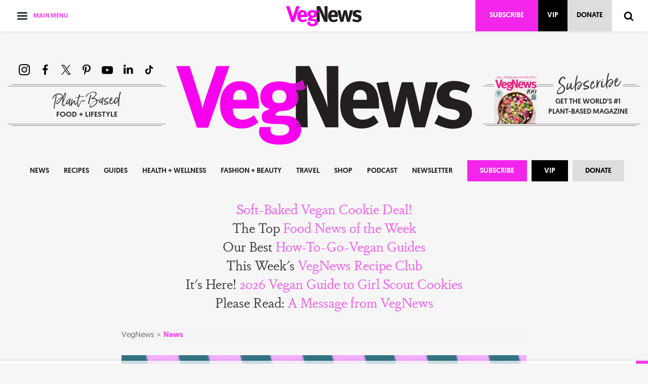

--- FILE ---
content_type: text/html; charset=utf-8
request_url: https://vegnews.com/starbucks-iced-hazelnut-oatmilk-shaken-espresso
body_size: 19367
content:
<!DOCTYPE html>
<html lang='en-US'>
<head>
<meta charset='utf-8'>
<title>Need a Caffeine Fix During Veganuary? Try the New Starbucks Iced Hazelnut Oatmilk Shaken Espresso | VegNews</title>
<link href='https://vegnews.com/' rel='home'>
<link crossorigin='true' href='https://use.typekit.net' rel='preconnect'>
<link as='style' href='https://use.typekit.net/gma1lia.css' rel='preload'>
<meta content='width=device-width, initial-scale=1' name='viewport'>
<meta content='IE=edge' http-equiv='X-UA-Compatible'>
<meta content='max-image-preview:large' name='robots'>
<!-- Google Tag Manager -->
<script>(function(w,d,s,l,i){w[l]=w[l]||[];w[l].push({'gtm.start':
new Date().getTime(),event:'gtm.js'});var f=d.getElementsByTagName(s)[0],
j=d.createElement(s),dl=l!='dataLayer'?'&l='+l:'';j.async=true;j.src=
'https://www.googletagmanager.com/gtm.js?id='+i+dl;f.parentNode.insertBefore(j,f);
})(window,document,'script','dataLayer','GTM-PLJMCC5');</script>
<!-- End Google Tag Manager -->
<link rel="stylesheet" href="https://vegnews.com/assets/application-e41eb8163406a291e7f37db5903fc85542289407f832aa4bc4e1d1ebfe574fe5.css" media="all" />
<link rel="stylesheet" href="https://use.typekit.net/gma1lia.css" media="all" />
<link rel="stylesheet" href="https://vegnews.com/assets/print-583993bcc09d7fa2ae6f59ada5c6ac196dbcd298df8c54f0ee539b1d340b8dd4.css" media="print" />
<link rel="alternate" type="application/rss+xml" title="RSS" href="https://vegnews.com/feed.rss" />
<link rel="apple-touch-icon" sizes="180x180" href="/apple-touch-icon.png">
<link rel="icon" type="image/png" sizes="32x32" href="/favicon-32x32.png">
<link rel="icon" type="image/png" sizes="16x16" href="/favicon-16x16.png">
<link rel="manifest" href="/site.webmanifest">
<link rel="mask-icon" href="/safari-pinned-tab.svg" color="#f258ec">
<link rel="shortcut icon" href="/favicon.ico">
<meta name="apple-mobile-web-app-title" content="VegNews">
<meta name="application-name" content="VegNews">
<meta name="msapplication-TileColor" content="#f258ec">
<meta name="msapplication-config" content="/browserconfig.xml">
<meta name="theme-color" content="#ffffff">
<meta content='VegNews.com' property='og:site_name'>
<meta content='924889835749329' property='fb:app_id'>
<meta content='75511806249' property='fb:pages'>
<script>
  !function(f,b,e,v,n,t,s)
  {if(f.fbq)return;n=f.fbq=function(){n.callMethod?
  n.callMethod.apply(n,arguments):n.queue.push(arguments)};
  if(!f._fbq)f._fbq=n;n.push=n;n.loaded=!0;n.version='2.0';
  n.queue=[];t=b.createElement(e);t.async=!0;
  t.src=v;s=b.getElementsByTagName(e)[0];
  s.parentNode.insertBefore(t,s)}(window, document,'script',
  'https://connect.facebook.net/en_US/fbevents.js');
  fbq('init', '224533741955785');
  fbq('track', 'PageView');
</script>
<noscript>
  <img height="1" width="1" style="display:none" src="https://www.facebook.com/tr?id=224533741955785&ev=PageView&noscript=1"/>
</noscript>

<script>
  (function(h,o,t,j,a,r){
    h.hj=h.hj||function(){(h.hj.q=h.hj.q||[]).push(arguments)};
    h._hjSettings={hjid:2445958,hjsv:6};
    a=o.getElementsByTagName('head')[0];
    r=o.createElement('script');r.async=1;
    r.src=t+h._hjSettings.hjid+j+h._hjSettings.hjsv;
    a.appendChild(r);
  })(window,document,'https://static.hotjar.com/c/hotjar-','.js?sv=');
</script>

<script src="//scripts.mediavine.com/tags/vegnews.js" async="async" data-noptimize="1" data-cfasync="false"></script>
<link href='https://vegnews.com/starbucks-iced-hazelnut-oatmilk-shaken-espresso' rel='canonical'>
<meta name="description" content="In time for Veganuary, the new Iced Hazelnut Oatmilk Shaken Espresso has joined the non-dairy lineup at Starbucks.&nbsp;" />
<meta property="og:title" content="Need a Caffeine Fix During Veganuary? Try the New Starbucks Iced Hazelnut Oatmilk Shaken Espresso" />
<meta property="og:description" content="In time for Veganuary, the new Iced Hazelnut Oatmilk Shaken Espresso has joined the non-dairy lineup at Starbucks.&nbsp;" />
<meta property="og:type" content="article" />
<meta property="og:url" content="https://vegnews.com/starbucks-iced-hazelnut-oatmilk-shaken-espresso" />
<meta property="og:image" content="https://vegnews.com/media/W1siZiIsIjQzNDEyL1ZlZ05ld3MuSWNlZFNoYWtlbkhhemVsbnV0T2F0bWlsay5TdGFyYnVja3MuanBnIl0sWyJwIiwiY3JvcF9yZXNpemVkIiwiMTMzM3g3MDArOCswIiwiMTIwMHg2MzBeIix7ImZvcm1hdCI6ImpwZyJ9XSxbInAiLCJvcHRpbWl6ZSJdXQ/VegNews.IcedShakenHazelnutOatmilk.Starbucks.jpg?sha=d5f03a14015e460c" />
<meta property="og:image:width" content="1200" />
<meta property="og:image:height" content="630" />
<meta name="twitter:card" content="summary_large_image" />
<meta name="twitter:site" content="@VegNews" />
<meta name="twitter:creator" content="@VegNews" />
<meta name="twitter:title" content="Need a Caffeine Fix During Veganuary? Try the New Starbucks Iced Hazelnut Oatmilk Shaken Espresso | VegNews" />
<meta name="twitter:description" content="In time for Veganuary, the new Iced Hazelnut Oatmilk Shaken Espresso has joined the non-dairy lineup at Starbucks.&nbsp;" />
<meta name="twitter:image" content="https://vegnews.com/media/W1siZiIsIjQzNDEyL1ZlZ05ld3MuSWNlZFNoYWtlbkhhemVsbnV0T2F0bWlsay5TdGFyYnVja3MuanBnIl0sWyJwIiwiY3JvcF9yZXNpemVkIiwiMTMzM3g3MDArOCswIiwiMTIwMHg2MzBeIix7ImZvcm1hdCI6ImpwZyJ9XSxbInAiLCJvcHRpbWl6ZSJdXQ/VegNews.IcedShakenHazelnutOatmilk.Starbucks.jpg?sha=d5f03a14015e460c" />
<script type="application/ld+json">
{
  "@context": "http://schema.org",
  "@type": "NewsArticle",
  "author": [
    {
      "@type": "Person",
      "name": "Anna Starostinetskaya",
      "url": "https://vegnews.com/authors/anna-starostinetskaya"
    }
  ],
  "dateModified": "2026-01-13T16:50:15-08:00",
  "datePublished": "2024-01-03T02:00:00-08:00",
  "description": "In time for Veganuary, the new Iced Hazelnut Oatmilk Shaken Espresso has joined the non-dairy lineup at Starbucks.&nbsp;",
  "headline": "Need a Caffeine Fix During Veganuary? Try the New Starbucks Iced Hazelnut Oatmilk Shaken Espresso",
  "image": [
    "https://vegnews.com/media/W1siZiIsIjQzNDEyL1ZlZ05ld3MuSWNlZFNoYWtlbkhhemVsbnV0T2F0bWlsay5TdGFyYnVja3MuanBnIl0sWyJwIiwiY3JvcF9yZXNpemVkIiwiMTE4M3g3MDArODMrMCIsIjE2MDB4OTAwXiIseyJmb3JtYXQiOiJqcGcifV0sWyJwIiwib3B0aW1pemUiXV0/VegNews.IcedShakenHazelnutOatmilk.Starbucks.jpg?sha=804b9bbce3cf2888",
    "https://vegnews.com/media/W1siZiIsIjQzNDEyL1ZlZ05ld3MuSWNlZFNoYWtlbkhhemVsbnV0T2F0bWlsay5TdGFyYnVja3MuanBnIl0sWyJwIiwiY3JvcF9yZXNpemVkIiwiMTE4M3g3MDArODMrMCIsIjEyMDB4OTAwXiIseyJmb3JtYXQiOiJqcGcifV0sWyJwIiwib3B0aW1pemUiXV0/VegNews.IcedShakenHazelnutOatmilk.Starbucks.jpg?sha=d3d9e2b0247f4ec5",
    "https://vegnews.com/media/W1siZiIsIjQzNDEyL1ZlZ05ld3MuSWNlZFNoYWtlbkhhemVsbnV0T2F0bWlsay5TdGFyYnVja3MuanBnIl0sWyJwIiwiY3JvcF9yZXNpemVkIiwiNzAweDcwMCszMjUrMCIsIjk0Nng5NDZeIix7ImZvcm1hdCI6ImpwZyJ9XSxbInAiLCJvcHRpbWl6ZSJdXQ/VegNews.IcedShakenHazelnutOatmilk.Starbucks.jpg?sha=33e58dbd4bbfa193"
  ],
  "publisher": {
    "@type": "Organization",
    "name": "VegNews",
    "url": "https://vegnews.com",
    "logo": {
      "@type": "ImageObject",
      "url": "https://vegnews.com/assets/logo-305970336d58fe0886cbfe0ed3aa4c2bffadcbfe9306549f6770b4aeb0545993.svg"
    }
  }
}
</script>
<script src="//platform.twitter.com/widgets.js" async="async" defer="defer"></script>
<script src="//www.instagram.com/embed.js" async="async" defer="defer"></script>
<script src="//www.tiktok.com/embed.js" async="async" defer="defer"></script>

</head>
<body class=''>
<!-- Google Tag Manager (noscript) -->
<noscript><iframe src="https://www.googletagmanager.com/ns.html?id=GTM-PLJMCC5"
height="0" width="0" style="display:none;visibility:hidden"></iframe></noscript>
<!-- End Google Tag Manager (noscript) -->
<script>
  window.fbAsyncInit = function() {
    FB.init({
      appId            : '924889835749329',
      autoLogAppEvents : true,
      xfbml            : true,
      version          : 'v4.0'
    });
  };
</script>
<script async defer src="https://connect.facebook.net/en_US/sdk.js"></script>

<header class='site-header-sticky'>
<div class='container'>
<nav class='dropdown-nav'>
<button aria-controls='dropdown-nav-menu' aria-expanded='false' aria-label='Toggle main menu' class='navbar-toggle collapsed' data-target='#dropdown-nav-menu' data-toggle='collapse'>
<div class='icon'>
<span class='icon-bar'></span>
<span class='icon-bar'></span>
<span class='icon-bar'></span>
</div>
<span class='menu-label'>Main Menu</span>
</button>
<div class='dropdown-nav-menu collapse' id='dropdown-nav-menu'>
<ul>
<li>
<a href="/news">News</a>
<div class='subnav collapse'>
<ul>
<li><a href="/technology">Technology</a></li>
<li><a href="/environment">Environment</a></li>
<li><a href="/celebrities">Celebrities</a></li>
<li><a href="/politics">Politics</a></li>
<li><a href="/media">Media</a></li>
<li><a href="/health">Health</a></li>
<li><a href="/opinion">Opinion</a></li>
<li><a href="/business">Business</a></li>
<li><a href="/jobs">Vegan Jobs</a></li>
</ul>
</div>
</li>
<li>
<a href="/recipes">Recipes</a>
<div class='subnav collapse'>
<ul>
<li><a href="/restaurants">Restaurants</a></li>
<li><a href="/taste-tests">Taste Tests</a></li>
<li><a href="/products">Products</a></li>
<li><a href="/cookbooks">Cookbooks</a></li>
<li><a href="/chefs">Chefs</a></li>
<li><a href="/politics-of-food">Politics of Food</a></li>
<li><a href="/weddings">Vegan Weddings</a></li>
<li><a href="/mealplanner">Meal Planner</a></li>
</ul>
</div>
</li>
<li>
<a href="/guides">Guides</a>
</li>
<li>
<a href="/health-wellness">Health + Wellness</a>
<div class='subnav collapse'>
<ul>
<li><a href="/nutrition">Nutrition</a></li>
<li><a href="/wellness">Wellness</a></li>
<li><a href="/athletes">Athletes</a></li>
<li><a href="/fitness">Fitness</a></li>
<li><a href="/advice">Advice</a></li>
<li><a href="/relationships">Relationships</a></li>
<li><a href="/dating">Dating</a></li>
<li><a href="/worklife">Worklife</a></li>
<li><a href="/activism">Activism</a></li>
</ul>
</div>
</li>
<li>
<a href="/fashion-beauty">Fashion + Beauty</a>
<div class='subnav collapse'>
<ul>
<li><a href="/clothes">Clothes</a></li>
<li><a href="/shoes">Shoes</a></li>
<li><a href="/handbags">Handbags</a></li>
<li><a href="/jewelry">Jewelry</a></li>
<li><a href="/makeup">Makeup</a></li>
<li><a href="/bodycare">Bodycare</a></li>
</ul>
</div>
</li>
<li>
<a href="/travel">Travel</a>
<div class='subnav collapse'>
<ul>
<li><a href="/getaways">Getaways</a></li>
<li><a href="/city-guides">City Guides</a></li>
<li><a href="/festivals-events">Events</a></li>
<li><a href="/restaurant-reviews">Restaurant Reviews</a></li>
<li><a href="/cruises">Cruises</a></li>
<li><a href="/sanctuaries">Sanctuaries</a></li>
<li><a href="/best-vegan-cities">Best Vegan Cities</a></li>
<li><a href="/vacations">VegNews Vacations</a></li>
</ul>
</div>
</li>
<li><a class="highlight" target="_blank" href="https://vegnews.secure.darwin.cx/J4WMENUV">Subscribe to the Magazine</a></li>
<li><a class="highlight" target="_blank" href="https://vegnews.secure.darwin.cx/J4WGFT1V">Gift the Magazine</a></li>
<li><a class="highlight" href="https://vegnews.com/become-a-vegnews-vip">Become a VIP</a></li>
<li><a class="highlight" href="/signup">Get the Newsletter</a></li>
<li><a class="highlight" target="_blank" href="https://vegnews.myshopify.com/collections/back-issues">Purchase Back Issues</a></li>
<li><a class="highlight" target="_blank" href="https://vegnews.myshopify.com/products/vegnews-donate">Donate to VegNews</a></li>
<li><a target="_blank" href="https://www.amazon.com/VegNews-Guide-Being-Fabulous-Vegan/dp/0306846187/ref=sr_1_15?dchild=1&amp;keywords=vegnews&amp;qid=1591741421&amp;sr=8-15">Buy the Book</a></li>
<li><a href="/podcast">Listen to the podcast</a></li>
<li><a href="/shop">Shop with Us</a></li>
<li><a target="_blank" href="https://mealplanner.vegnews.com/">Cook with Us</a></li>
<li><a href="/vacations">Travel with Us</a></li>
<li><a href="/advertise">Advertise with Us</a></li>
<li><a href="/writeforus">Write for Us</a></li>
<li><a href="/contact">Contact Us</a></li>
</ul>
</div>
</nav>

<div class='header-logo'>
<a href="/"><img alt="VegNews" width="150" height="40" src="https://vegnews.com/assets/logo-305970336d58fe0886cbfe0ed3aa4c2bffadcbfe9306549f6770b4aeb0545993.svg" /></a>
</div>
<div class='header-right'>
<a class="btn btn-subscribe" target="_blank" href="https://vegnews.secure.darwin.cx/J4WSUB1V">Subscribe</a>
<a class="btn btn-vip" title="Become a VIP" href="https://vegnews.com/become-a-vegnews-vip">VIP</a>
<a class="btn btn-donate" title="Donate" target="_blank" href="https://vegnews.myshopify.com/products/vegnews-donate">Donate</a>
<a class="show-search" title="Show search" href="#"><svg xmlns="http://www.w3.org/2000/svg" width="30" height="32" viewBox="0 0 30 32" class=""><path d="M20.576 15.84q0-3.296-2.336-5.632T12.576 7.84t-5.664 2.368-2.336 5.632 2.336 5.664 5.664 2.336 5.664-2.336 2.336-5.664zm9.152 14.88q0 .928-.704 1.6t-1.6.672q-.96 0-1.6-.672l-6.112-6.112q-3.2 2.208-7.136 2.208-2.56 0-4.896-.992t-4-2.688-2.688-4T0 15.84t.992-4.864T3.68 6.944t4-2.688 4.896-.992 4.896.992 4 2.688 2.688 4.032.992 4.864q0 3.936-2.208 7.136l6.112 6.112q.672.672.672 1.632z"></path></svg></a>
<div class='search-form'>
<form action="/search" accept-charset="UTF-8" method="get"><svg xmlns="http://www.w3.org/2000/svg" width="30" height="32" viewBox="0 0 30 32" class="search-icon"><path d="M20.576 15.84q0-3.296-2.336-5.632T12.576 7.84t-5.664 2.368-2.336 5.632 2.336 5.664 5.664 2.336 5.664-2.336 2.336-5.664zm9.152 14.88q0 .928-.704 1.6t-1.6.672q-.96 0-1.6-.672l-6.112-6.112q-3.2 2.208-7.136 2.208-2.56 0-4.896-.992t-4-2.688-2.688-4T0 15.84t.992-4.864T3.68 6.944t4-2.688 4.896-.992 4.896.992 4 2.688 2.688 4.032.992 4.864q0 3.936-2.208 7.136l6.112 6.112q.672.672.672 1.632z"></path></svg>
<input type="search" name="q" id="q" value="" placeholder="Search..." />
<a class="hide-search" title="Hide search" href="#"><svg xmlns="http://www.w3.org/2000/svg" width="32" height="32" viewBox="0 0 32 32" class=""><path d="M20.928 17.024 32 28.096l-4.928 4.928L16 21.952 4.928 33.024 0 28.096l11.072-11.072L0 5.952l4.928-4.928L16 12.096 27.072 1.024 32 5.952z"></path></svg></a>
</form></div>
</div>
</div>
</header>
<header class='site-header'>
<div class='container'>
<div class="ad adspeed-ad ad-728x180" data-zone-id="90540"></div>
<div class='social-media-mobile'>
<ul class='social-media'>

<li><a target="_blank" aria-label="Instagram" href="https://www.instagram.com/VegNews/"><svg xmlns="http://www.w3.org/2000/svg" width="32" height="32" viewBox="0 0 32 32" class=""><path d="M16 2.88c4.288 0 4.768.032 6.464.096 1.568.064 2.4.32 2.976.544.736.288 1.28.64 1.824 1.184.576.576.928 1.12 1.216 1.856.224.544.48 1.408.544 2.976.064 1.664.096 2.176.096 6.464s-.032 4.768-.096 6.464c-.064 1.536-.32 2.4-.544 2.944-.288.768-.64 1.28-1.216 1.856a4.997 4.997 0 0 1-1.824 1.184c-.576.224-1.408.48-2.976.544-1.696.096-2.176.096-6.464.096s-4.768 0-6.464-.096c-1.568-.064-2.4-.32-2.944-.544-.768-.288-1.312-.64-1.856-1.184-.544-.576-.896-1.088-1.184-1.856-.224-.544-.48-1.408-.576-2.944-.064-1.696-.096-2.208-.096-6.464s.032-4.8.096-6.464c.096-1.568.352-2.4.576-2.976.288-.736.64-1.28 1.184-1.824.544-.576 1.088-.928 1.824-1.216.576-.224 1.408-.48 2.976-.544 1.696-.064 2.176-.096 6.464-.096zM16 0c-4.352 0-4.896.032-6.592.096s-2.88.352-3.872.736c-1.056.416-1.952.96-2.848 1.856S1.248 4.48.832 5.504C.448 6.528.16 7.712.096 9.408S0 11.648 0 16s.032 4.896.096 6.592c.064 1.696.352 2.88.736 3.872.416 1.056.96 1.952 1.856 2.848s1.792 1.44 2.848 1.856c.992.384 2.176.672 3.872.736S11.648 32 16 32s4.896-.032 6.592-.096c1.696-.064 2.88-.352 3.872-.736 1.056-.416 1.952-.96 2.848-1.856s1.44-1.792 1.824-2.848c.416-.992.672-2.176.768-3.872.064-1.696.064-2.24.064-6.592s0-4.896-.064-6.592c-.096-1.696-.352-2.88-.768-3.872-.384-1.056-.928-1.952-1.824-2.848S27.52 1.248 26.496.832C25.472.448 24.288.16 22.592.096S20.352 0 16 0zm0 7.776c-4.544 0-8.224 3.68-8.224 8.224s3.68 8.224 8.224 8.224 8.224-3.68 8.224-8.224A8.221 8.221 0 0 0 16 7.776zm0 13.568c-2.944 0-5.344-2.4-5.344-5.344s2.4-5.344 5.344-5.344c2.944 0 5.344 2.4 5.344 5.344s-2.4 5.344-5.344 5.344zM26.464 7.456c0 1.056-.864 1.92-1.92 1.92s-1.92-.864-1.92-1.92.864-1.92 1.92-1.92 1.92.864 1.92 1.92z"></path></svg></a></li>
<li><a target="_blank" aria-label="Facebook" href="http://www.facebook.com/vegnews"><svg xmlns="http://www.w3.org/2000/svg" width="18" height="32" viewBox="0 0 18 32" class=""><path d="M17.12 1.216V5.92h-2.784q-1.536 0-2.08.64t-.544 1.92v3.392h5.248l-.704 5.28h-4.544V30.72H6.24V17.152H1.696v-5.28H6.24V7.968q0-3.328 1.856-5.152t4.96-1.824q2.624 0 4.064.224z"></path></svg></a></li>
<li><a target="_blank" aria-label="X" href="https://twitter.com/VegNews"><svg xmlns="http://www.w3.org/2000/svg" viewBox="0 0 31 32" class=""><path d="M18.069 13.856 28.12 2h-2.382l-8.727 10.294L10.04 2H2l10.541 15.567L2 30h2.382l9.216-10.871L20.96 30H29L18.068 13.856Zm-3.263 3.848-1.068-1.55L5.24 3.82H8.9l6.858 9.954 1.068 1.55 8.914 12.94h-3.658l-7.275-10.56Z"></path></svg></a></li>
<li><a target="_blank" aria-label="Pinterest" href="http://pinterest.com/vegnews/"><svg xmlns="http://www.w3.org/2000/svg" width="23" height="32" viewBox="0 0 23 32" class=""><path d="M0 11.648q0-1.92.672-3.616t1.856-2.976 2.72-2.208T8.544 1.44 12.16.992q2.816 0 5.248 1.184t3.936 3.456 1.504 5.12q0 1.728-.32 3.36T21.44 17.28t-1.792 2.656-2.56 1.856-3.392.672q-1.216 0-2.4-.576T9.568 20.32q-.16.704-.48 2.016t-.448 1.696-.352 1.28-.48 1.248-.544 1.12-.832 1.408-1.12 1.536l-.224.096-.16-.192q-.288-2.816-.288-3.36 0-1.632.384-3.68t1.184-5.152.928-3.616q-.576-1.152-.576-3.008 0-1.504.928-2.784t2.368-1.312q1.088 0 1.696.736t.608 1.824q0 1.184-.768 3.392t-.8 3.36q0 1.12.8 1.856t1.952.736q.992 0 1.824-.448t1.408-1.216.992-1.696.672-1.952.352-1.984.128-1.792q0-3.072-1.952-4.8t-5.12-1.728q-3.552 0-5.952 2.304t-2.4 5.856q0 .8.224 1.536T4 14.752t.48.832.224.544q0 .48-.256 1.28t-.672.8q-.032 0-.288-.032-.928-.288-1.632-.992T.768 15.488t-.576-1.92T0 11.648z"></path></svg></a></li>
<li><a target="_blank" aria-label="YouTube" href="https://www.youtube.com/@VegNews/shorts"><svg xmlns="http://www.w3.org/2000/svg" width="32" height="32" viewBox="0 0 32 32" class=""><path d="m12.704 21.12 8.64-4.448-8.64-4.512v8.96zM16 5.728q3.008 0 5.792.096t4.096.16l1.312.064.288.032q.288.032.416.064t.416.064.512.16.512.224.544.352.512.48q.128.096.288.32T31.2 8.8t.48 1.792q.128 1.152.224 2.432T32 15.072v3.136q.032 2.592-.32 5.184-.128.96-.448 1.76t-.576 1.12l-.256.288q-.224.256-.512.48t-.544.32-.512.224-.512.16-.416.064-.416.064-.288.032q-4.48.352-11.2.352-3.68-.064-6.432-.128T6.016 28l-.896-.096-.64-.064q-.64-.096-.96-.16t-.928-.384-.992-.736q-.128-.096-.288-.32T.8 25.184t-.48-1.792Q.192 22.24.096 20.96T0 18.912v-3.136q-.032-2.592.32-5.184.128-.992.448-1.76t.576-1.12l.256-.288q.256-.288.512-.48t.544-.352.512-.224.512-.16.416-.064.416-.064.288-.032q4.48-.32 11.2-.32z"></path></svg></a></li>
<li><a target="_blank" aria-label="LinkedIn" href="https://www.linkedin.com/company/vegnews/"><svg xmlns="http://www.w3.org/2000/svg" width="28" height="32" viewBox="0 0 28 32" class=""><g clip-path="url(#a)"><path d="M6.24 9.968v17.696H.352V9.968H6.24Zm.384-5.472c0 .875-.31 1.6-.928 2.176-.619.576-1.419.864-2.4.864h-.032c-.981 0-1.77-.288-2.368-.864C.299 6.096 0 5.371 0 4.496c0-.875.31-1.6.928-2.176.619-.576 1.419-.864 2.4-.864.981 0 1.77.288 2.368.864.597.576.907 1.301.928 2.176Zm20.8 13.024v10.144h-5.856v-9.472c0-1.259-.245-2.24-.736-2.944-.49-.704-1.248-1.056-2.272-1.056-.747 0-1.365.203-1.856.608-.49.405-.875.917-1.152 1.536-.128.363-.192.843-.192 1.44v9.888H9.472c.021-4.757.032-8.608.032-11.552v-5.28l-.032-.864h5.888v2.56h-.032c.235-.384.48-.715.736-.992s.587-.587.992-.928c.405-.341.928-.597 1.568-.768a8.95 8.95 0 0 1 2.048-.288c2.027 0 3.659.672 4.896 2.016 1.237 1.344 1.856 3.328 1.856 5.952Z"></path></g><defs><clipPath id="a"><path d="M0 0h28v32H0z"></path></clipPath></defs></svg></a></li>
<li><a target="_blank" aria-label="TikTok" href="https://www.tiktok.com/@vegnews"><svg xmlns="http://www.w3.org/2000/svg" width="30" height="32" viewBox="0 0 30 32" class=""><path d="M20.012 3c.423 3.69 2.455 5.89 5.988 6.123v4.15c-2.047.203-3.84-.476-5.926-1.755v7.761c0 9.86-10.606 12.94-14.87 5.874-2.74-4.548-1.062-12.527 7.727-12.847v4.376c-.67.109-1.385.28-2.04.507-1.954.67-3.063 1.926-2.755 4.142.593 4.243 8.274 5.499 7.635-2.793V3.008h4.241V3Z"></path></svg></a></li>
</ul>

</div>
<div class='flex-row'>
<div class='header-logo'>
<a href="/"><img alt="VegNews" width="646" height="172" src="https://vegnews.com/assets/logo-305970336d58fe0886cbfe0ed3aa4c2bffadcbfe9306549f6770b4aeb0545993.svg" /></a>
</div>
<div class='header-left'>
<a class="header-subscribe-mobile" target="_blank" href="https://vegnews.secure.darwin.cx/J4WGET4V"><picture class="cover"><source srcset="https://vegnews.com/media/W1siZiIsIjU2MjQ0L1ZlZ05ld3MuV2VsbG5lc3NJc3N1ZS4xNDUuanBnIl0sWyJwIiwidGh1bWIiLCIyODB4MzgwIyIseyJmb3JtYXQiOiJhdmlmIn1dXQ/VegNews.WellnessIssue.145.avif?sha=b80f5e9f3128c38c" type="image/avif" /><source srcset="https://vegnews.com/media/W1siZiIsIjU2MjQ0L1ZlZ05ld3MuV2VsbG5lc3NJc3N1ZS4xNDUuanBnIl0sWyJwIiwidGh1bWIiLCIyODB4MzgwIyIseyJmb3JtYXQiOiJ3ZWJwIn1dXQ/VegNews.WellnessIssue.145.webp?sha=2493b289a9628f7a" type="image/webp" /><img src="/media/W1siZiIsIjU2MjQ0L1ZlZ05ld3MuV2VsbG5lc3NJc3N1ZS4xNDUuanBnIl0sWyJwIiwidGh1bWIiLCIyODB4MzgwIyIseyJmb3JtYXQiOiJqcGcifV0sWyJwIiwib3B0aW1pemUiXV0/VegNews.WellnessIssue.145.jpg?sha=f2f97c1d5a8df632" alt="#145 2026 The Wellness Issue" height="380" width="280" /></picture>
</a><ul class='social-media social-media-desktop'>
<li><a target="_blank" aria-label="Instagram" href="https://www.instagram.com/VegNews/"><svg xmlns="http://www.w3.org/2000/svg" width="32" height="32" viewBox="0 0 32 32" class=""><path d="M16 2.88c4.288 0 4.768.032 6.464.096 1.568.064 2.4.32 2.976.544.736.288 1.28.64 1.824 1.184.576.576.928 1.12 1.216 1.856.224.544.48 1.408.544 2.976.064 1.664.096 2.176.096 6.464s-.032 4.768-.096 6.464c-.064 1.536-.32 2.4-.544 2.944-.288.768-.64 1.28-1.216 1.856a4.997 4.997 0 0 1-1.824 1.184c-.576.224-1.408.48-2.976.544-1.696.096-2.176.096-6.464.096s-4.768 0-6.464-.096c-1.568-.064-2.4-.32-2.944-.544-.768-.288-1.312-.64-1.856-1.184-.544-.576-.896-1.088-1.184-1.856-.224-.544-.48-1.408-.576-2.944-.064-1.696-.096-2.208-.096-6.464s.032-4.8.096-6.464c.096-1.568.352-2.4.576-2.976.288-.736.64-1.28 1.184-1.824.544-.576 1.088-.928 1.824-1.216.576-.224 1.408-.48 2.976-.544 1.696-.064 2.176-.096 6.464-.096zM16 0c-4.352 0-4.896.032-6.592.096s-2.88.352-3.872.736c-1.056.416-1.952.96-2.848 1.856S1.248 4.48.832 5.504C.448 6.528.16 7.712.096 9.408S0 11.648 0 16s.032 4.896.096 6.592c.064 1.696.352 2.88.736 3.872.416 1.056.96 1.952 1.856 2.848s1.792 1.44 2.848 1.856c.992.384 2.176.672 3.872.736S11.648 32 16 32s4.896-.032 6.592-.096c1.696-.064 2.88-.352 3.872-.736 1.056-.416 1.952-.96 2.848-1.856s1.44-1.792 1.824-2.848c.416-.992.672-2.176.768-3.872.064-1.696.064-2.24.064-6.592s0-4.896-.064-6.592c-.096-1.696-.352-2.88-.768-3.872-.384-1.056-.928-1.952-1.824-2.848S27.52 1.248 26.496.832C25.472.448 24.288.16 22.592.096S20.352 0 16 0zm0 7.776c-4.544 0-8.224 3.68-8.224 8.224s3.68 8.224 8.224 8.224 8.224-3.68 8.224-8.224A8.221 8.221 0 0 0 16 7.776zm0 13.568c-2.944 0-5.344-2.4-5.344-5.344s2.4-5.344 5.344-5.344c2.944 0 5.344 2.4 5.344 5.344s-2.4 5.344-5.344 5.344zM26.464 7.456c0 1.056-.864 1.92-1.92 1.92s-1.92-.864-1.92-1.92.864-1.92 1.92-1.92 1.92.864 1.92 1.92z"></path></svg></a></li>
<li><a target="_blank" aria-label="Facebook" href="http://www.facebook.com/vegnews"><svg xmlns="http://www.w3.org/2000/svg" width="18" height="32" viewBox="0 0 18 32" class=""><path d="M17.12 1.216V5.92h-2.784q-1.536 0-2.08.64t-.544 1.92v3.392h5.248l-.704 5.28h-4.544V30.72H6.24V17.152H1.696v-5.28H6.24V7.968q0-3.328 1.856-5.152t4.96-1.824q2.624 0 4.064.224z"></path></svg></a></li>
<li><a target="_blank" aria-label="X" href="https://twitter.com/VegNews"><svg xmlns="http://www.w3.org/2000/svg" viewBox="0 0 31 32" class=""><path d="M18.069 13.856 28.12 2h-2.382l-8.727 10.294L10.04 2H2l10.541 15.567L2 30h2.382l9.216-10.871L20.96 30H29L18.068 13.856Zm-3.263 3.848-1.068-1.55L5.24 3.82H8.9l6.858 9.954 1.068 1.55 8.914 12.94h-3.658l-7.275-10.56Z"></path></svg></a></li>
<li><a target="_blank" aria-label="Pinterest" href="http://pinterest.com/vegnews/"><svg xmlns="http://www.w3.org/2000/svg" width="23" height="32" viewBox="0 0 23 32" class=""><path d="M0 11.648q0-1.92.672-3.616t1.856-2.976 2.72-2.208T8.544 1.44 12.16.992q2.816 0 5.248 1.184t3.936 3.456 1.504 5.12q0 1.728-.32 3.36T21.44 17.28t-1.792 2.656-2.56 1.856-3.392.672q-1.216 0-2.4-.576T9.568 20.32q-.16.704-.48 2.016t-.448 1.696-.352 1.28-.48 1.248-.544 1.12-.832 1.408-1.12 1.536l-.224.096-.16-.192q-.288-2.816-.288-3.36 0-1.632.384-3.68t1.184-5.152.928-3.616q-.576-1.152-.576-3.008 0-1.504.928-2.784t2.368-1.312q1.088 0 1.696.736t.608 1.824q0 1.184-.768 3.392t-.8 3.36q0 1.12.8 1.856t1.952.736q.992 0 1.824-.448t1.408-1.216.992-1.696.672-1.952.352-1.984.128-1.792q0-3.072-1.952-4.8t-5.12-1.728q-3.552 0-5.952 2.304t-2.4 5.856q0 .8.224 1.536T4 14.752t.48.832.224.544q0 .48-.256 1.28t-.672.8q-.032 0-.288-.032-.928-.288-1.632-.992T.768 15.488t-.576-1.92T0 11.648z"></path></svg></a></li>
<li><a target="_blank" aria-label="YouTube" href="https://www.youtube.com/@VegNews/shorts"><svg xmlns="http://www.w3.org/2000/svg" width="32" height="32" viewBox="0 0 32 32" class=""><path d="m12.704 21.12 8.64-4.448-8.64-4.512v8.96zM16 5.728q3.008 0 5.792.096t4.096.16l1.312.064.288.032q.288.032.416.064t.416.064.512.16.512.224.544.352.512.48q.128.096.288.32T31.2 8.8t.48 1.792q.128 1.152.224 2.432T32 15.072v3.136q.032 2.592-.32 5.184-.128.96-.448 1.76t-.576 1.12l-.256.288q-.224.256-.512.48t-.544.32-.512.224-.512.16-.416.064-.416.064-.288.032q-4.48.352-11.2.352-3.68-.064-6.432-.128T6.016 28l-.896-.096-.64-.064q-.64-.096-.96-.16t-.928-.384-.992-.736q-.128-.096-.288-.32T.8 25.184t-.48-1.792Q.192 22.24.096 20.96T0 18.912v-3.136q-.032-2.592.32-5.184.128-.992.448-1.76t.576-1.12l.256-.288q.256-.288.512-.48t.544-.352.512-.224.512-.16.416-.064.416-.064.288-.032q4.48-.32 11.2-.32z"></path></svg></a></li>
<li><a target="_blank" aria-label="LinkedIn" href="https://www.linkedin.com/company/vegnews/"><svg xmlns="http://www.w3.org/2000/svg" width="28" height="32" viewBox="0 0 28 32" class=""><g clip-path="url(#a)"><path d="M6.24 9.968v17.696H.352V9.968H6.24Zm.384-5.472c0 .875-.31 1.6-.928 2.176-.619.576-1.419.864-2.4.864h-.032c-.981 0-1.77-.288-2.368-.864C.299 6.096 0 5.371 0 4.496c0-.875.31-1.6.928-2.176.619-.576 1.419-.864 2.4-.864.981 0 1.77.288 2.368.864.597.576.907 1.301.928 2.176Zm20.8 13.024v10.144h-5.856v-9.472c0-1.259-.245-2.24-.736-2.944-.49-.704-1.248-1.056-2.272-1.056-.747 0-1.365.203-1.856.608-.49.405-.875.917-1.152 1.536-.128.363-.192.843-.192 1.44v9.888H9.472c.021-4.757.032-8.608.032-11.552v-5.28l-.032-.864h5.888v2.56h-.032c.235-.384.48-.715.736-.992s.587-.587.992-.928c.405-.341.928-.597 1.568-.768a8.95 8.95 0 0 1 2.048-.288c2.027 0 3.659.672 4.896 2.016 1.237 1.344 1.856 3.328 1.856 5.952Z"></path></g><defs><clipPath id="a"><path d="M0 0h28v32H0z"></path></clipPath></defs></svg></a></li>
<li><a target="_blank" aria-label="TikTok" href="https://www.tiktok.com/@vegnews"><svg xmlns="http://www.w3.org/2000/svg" width="30" height="32" viewBox="0 0 30 32" class=""><path d="M20.012 3c.423 3.69 2.455 5.89 5.988 6.123v4.15c-2.047.203-3.84-.476-5.926-1.755v7.761c0 9.86-10.606 12.94-14.87 5.874-2.74-4.548-1.062-12.527 7.727-12.847v4.376c-.67.109-1.385.28-2.04.507-1.954.67-3.063 1.926-2.755 4.142.593 4.243 8.274 5.499 7.635-2.793V3.008h4.241V3Z"></path></svg></a></li>
</ul>
<a class="header-tagline" href="https://vegnews.com/about/a-tour-of-vegnews"><p>
<em class='script'>Plant-Based</em>
<br>
Food + Lifestyle
</p>
</a></div>
<div class='header-right'>
<a class="header-subscribe" target="_blank" href="https://vegnews.secure.darwin.cx/J4WGET1V"><picture class="cover"><source srcset="https://vegnews.com/media/W1siZiIsIjU2MjQ0L1ZlZ05ld3MuV2VsbG5lc3NJc3N1ZS4xNDUuanBnIl0sWyJwIiwidGh1bWIiLCIyODB4MzgwIyIseyJmb3JtYXQiOiJhdmlmIn1dXQ/VegNews.WellnessIssue.145.avif?sha=b80f5e9f3128c38c" type="image/avif" /><source srcset="https://vegnews.com/media/W1siZiIsIjU2MjQ0L1ZlZ05ld3MuV2VsbG5lc3NJc3N1ZS4xNDUuanBnIl0sWyJwIiwidGh1bWIiLCIyODB4MzgwIyIseyJmb3JtYXQiOiJ3ZWJwIn1dXQ/VegNews.WellnessIssue.145.webp?sha=2493b289a9628f7a" type="image/webp" /><img src="/media/W1siZiIsIjU2MjQ0L1ZlZ05ld3MuV2VsbG5lc3NJc3N1ZS4xNDUuanBnIl0sWyJwIiwidGh1bWIiLCIyODB4MzgwIyIseyJmb3JtYXQiOiJqcGcifV0sWyJwIiwib3B0aW1pemUiXV0/VegNews.WellnessIssue.145.jpg?sha=f2f97c1d5a8df632" alt="#145 2026 The Wellness Issue" height="380" width="280" /></picture>
<h6>
<em class='script'>Subscribe</em>
</h6>
<p>Get the world's #1 plant&#8209;based&nbsp;magazine</p>
</a></div>
</div>
<nav class='site-nav'>
<ul class='primary-nav'>
<li><a href="/news">News</a></li>
<li><a href="/recipes">Recipes</a></li>
<li><a href="/guides">Guides</a></li>
<li><a href="/health-wellness">Health + Wellness</a></li>
<li><a href="/fashion-beauty">Fashion + Beauty</a></li>
<li><a href="/travel">Travel</a></li>
<li><a href="/shop">Shop</a></li>
<li><a href="/podcast">Podcast</a></li>
<li><a href="/signup">Newsletter</a></li>
<li class='nav-button nav-subscribe pink'>
<a class="visible-xs-inline-block" target="_blank" href="https://vegnews.secure.darwin.cx/J4WSUB3V">Subscribe</a>
<a class="hidden-xs" target="_blank" href="https://vegnews.secure.darwin.cx/J4WSUB2V">Subscribe</a>
</li>
<li class='nav-button black'><a href="https://vegnews.com/become-a-vegnews-vip">VIP</a></li>
<li class='nav-button nav-donate gray'><a target="_blank" href="https://vegnews.myshopify.com/products/vegnews-donate">Donate</a></li>
</ul>
</nav>

</div>
</header>

<header class='banner-container banner-minimal'>
<p>
<a target="_blank" href="https://mailchi.mp/vegnews.com/soft-baked-cookie-delivery"><b>Soft-Baked Vegan Cookie Deal!</b></a>
</p>
<p>
<a target="" href="https://vegnews.com/food-news-reeses-beyond-protein-costco">The Top <b>Food News of the Week</b></a>
</p>
<p>
<a target="" href="https://vegnews.com/guides">Our Best <b>How-To-Go-Vegan Guides</b></a>
</p>
<p>
<a target="_blank" href="https://mailchi.mp/vegnews.com/maple-glazed-cashew-tofu-stir-fry">This Week's <b>VegNews Recipe Club</b></a>
</p>
<p>
<a target="" href="https://vegnews.com/guides/guide-vegan-girl-scout-cookies">It's Here! <b>2026&nbsp;Vegan&nbsp;Guide to Girl Scout Cookies</b></a>
</p>
<p>
<a target="" href="https://vegnews.com/letter">Please Read: <b>A Message from VegNews</b></a>
</p>
</header>

<main class='site-main content-flow container'>
<div class='articles-wrapper content-flow'>
<div class='article-container content-flow loaded' data-title='Need a Caffeine Fix During Veganuary? Try the New Starbucks Iced Hazelnut Oatmilk Shaken Espresso | VegNews' data-url='/starbucks-iced-hazelnut-oatmilk-shaken-espresso'>
<article class='article'>
<header class='article-header'>
<ol class='breadcrumb'>
<li><a href="/">VegNews</a></li>
<li><a href="/news">News</a></li>
</ol>
<figure class='article-slideshow'>
<a href="/starbucks-iced-hazelnut-oatmilk-shaken-espresso"><picture><source srcset="https://vegnews.com/media/W1siZiIsIjQzNDEyL1ZlZ05ld3MuSWNlZFNoYWtlbkhhemVsbnV0T2F0bWlsay5TdGFyYnVja3MuanBnIl0sWyJwIiwiY3JvcF9yZXNpemVkIiwiMTE4M3g3MDArODMrMCIsIjE2MDB4OTQ2XiIseyJmb3JtYXQiOiJhdmlmIn1dXQ/VegNews.IcedShakenHazelnutOatmilk.Starbucks.jpg?sha=c009a5faa59cdef4" type="image/avif" /><source srcset="https://vegnews.com/media/W1siZiIsIjQzNDEyL1ZlZ05ld3MuSWNlZFNoYWtlbkhhemVsbnV0T2F0bWlsay5TdGFyYnVja3MuanBnIl0sWyJwIiwiY3JvcF9yZXNpemVkIiwiMTE4M3g3MDArODMrMCIsIjE2MDB4OTQ2XiIseyJmb3JtYXQiOiJ3ZWJwIn1dXQ/VegNews.IcedShakenHazelnutOatmilk.Starbucks.jpg?sha=ba7deca0d6423829" type="image/webp" /><img src="/media/W1siZiIsIjQzNDEyL1ZlZ05ld3MuSWNlZFNoYWtlbkhhemVsbnV0T2F0bWlsay5TdGFyYnVja3MuanBnIl0sWyJwIiwiY3JvcF9yZXNpemVkIiwiMTE4M3g3MDArODMrMCIsIjE2MDB4OTQ2XiIseyJmb3JtYXQiOiJqcGcifV0sWyJwIiwib3B0aW1pemUiXV0/VegNews.IcedShakenHazelnutOatmilk.Starbucks.jpg?sha=5df74734978b00af" alt="Need a Caffeine Fix During Veganuary? Try the New Starbucks Iced Hazelnut Oatmilk Shaken Espresso" fetchpriority="high" height="946" width="1600" /></picture></a>
<p class='credit'>Starbucks</p>
</figure>

<h1 class='article-title'><a href="/starbucks-iced-hazelnut-oatmilk-shaken-espresso">Need a Caffeine Fix During Veganuary? Try the New Starbucks Iced Hazelnut Oatmilk Shaken Espresso</a></h1>
<h3 class='article-subtitle'>In time for Veganuary, the new Iced Hazelnut Oatmilk Shaken Espresso has joined the non-dairy lineup at Starbucks.&nbsp;</h3>
<p class='article-byline'>
<em>by</em>
<a href="/authors/anna-starostinetskaya">Anna Starostinetskaya</a>
</p>
<p class='article-date'>
January 3, 2024
</p>
<hr>
<div class='article-social-media'>
<span class='article-share-count'>
<em>Share this</em>
</span>

<a class="share-article-button" data-behavior="facebook-share-button" data-url="https://vegnews.com/starbucks-iced-hazelnut-oatmilk-shaken-espresso" title="Share article on Facebook" href="#"><svg xmlns="http://www.w3.org/2000/svg" width="18" height="32" viewBox="0 0 18 32" class=""><path d="M17.12 1.216V5.92h-2.784q-1.536 0-2.08.64t-.544 1.92v3.392h5.248l-.704 5.28h-4.544V30.72H6.24V17.152H1.696v-5.28H6.24V7.968q0-3.328 1.856-5.152t4.96-1.824q2.624 0 4.064.224z"></path></svg></a>
<a class="share-article-button" title="Share article on X" target="_blank" href="https://x.com/intent/post?text=Need+a+Caffeine+Fix+During+Veganuary%3F+Try+the+New+Starbucks+Iced+Hazelnut+Oatmilk+Shaken+Espresso&amp;url=https%3A%2F%2Fvegnews.com%2Fstarbucks-iced-hazelnut-oatmilk-shaken-espresso&amp;via=VegNews"><svg xmlns="http://www.w3.org/2000/svg" viewBox="0 0 31 32" class=""><path d="M18.069 13.856 28.12 2h-2.382l-8.727 10.294L10.04 2H2l10.541 15.567L2 30h2.382l9.216-10.871L20.96 30H29L18.068 13.856Zm-3.263 3.848-1.068-1.55L5.24 3.82H8.9l6.858 9.954 1.068 1.55 8.914 12.94h-3.658l-7.275-10.56Z"></path></svg></a>
<a class="share-article-button" data-pin-do="buttonPin" data-pin-custom="true" title="Share article on Pinterest" href="https://www.pinterest.com/pin/create/button/?url=https%3A%2F%2Fvegnews.com%2Fstarbucks-iced-hazelnut-oatmilk-shaken-espresso&media=https%3A%2F%2Fvegnews.com%2Fmedia%2FW1siZiIsIjQzNDEyL1ZlZ05ld3MuSWNlZFNoYWtlbkhhemVsbnV0T2F0bWlsay5TdGFyYnVja3MuanBnIl0sWyJwIiwidGh1bWIiLCI2MDB4NjAwIyIseyJmb3JtYXQiOiJqcGcifV0sWyJwIiwib3B0aW1pemUiXV0%2FVegNews.IcedShakenHazelnutOatmilk.Starbucks.jpg%3Fsha%3D3b92af7540eca101&description=Need%20a%20Caffeine%20Fix%20During%20Veganuary?%20Try%20the%20New%20Starbucks%20Iced%20Hazelnut%20Oatmilk%20Shaken%20Espresso"><svg xmlns="http://www.w3.org/2000/svg" width="23" height="32" viewBox="0 0 23 32" class=""><path d="M0 11.648q0-1.92.672-3.616t1.856-2.976 2.72-2.208T8.544 1.44 12.16.992q2.816 0 5.248 1.184t3.936 3.456 1.504 5.12q0 1.728-.32 3.36T21.44 17.28t-1.792 2.656-2.56 1.856-3.392.672q-1.216 0-2.4-.576T9.568 20.32q-.16.704-.48 2.016t-.448 1.696-.352 1.28-.48 1.248-.544 1.12-.832 1.408-1.12 1.536l-.224.096-.16-.192q-.288-2.816-.288-3.36 0-1.632.384-3.68t1.184-5.152.928-3.616q-.576-1.152-.576-3.008 0-1.504.928-2.784t2.368-1.312q1.088 0 1.696.736t.608 1.824q0 1.184-.768 3.392t-.8 3.36q0 1.12.8 1.856t1.952.736q.992 0 1.824-.448t1.408-1.216.992-1.696.672-1.952.352-1.984.128-1.792q0-3.072-1.952-4.8t-5.12-1.728q-3.552 0-5.952 2.304t-2.4 5.856q0 .8.224 1.536T4 14.752t.48.832.224.544q0 .48-.256 1.28t-.672.8q-.032 0-.288-.032-.928-.288-1.632-.992T.768 15.488t-.576-1.92T0 11.648z"></path></svg></a>
<a class="share-article-button" title="Share article via email" href="mailto:?body=Check%20out%20this%20story%20on%20VegNews.com%3A%0A%0ANeed%20a%20Caffeine%20Fix%20During%20Veganuary%3F%20Try%20the%20New%20Starbucks%20Iced%20Hazelnut%20Oatmilk%20Shaken%20Espresso%0Ahttps%3A%2F%2Fvegnews.com%2Fstarbucks-iced-hazelnut-oatmilk-shaken-espresso&amp;subject=Check%20out%20this%20story%20on%20VegNews.com"><svg xmlns="http://www.w3.org/2000/svg" width="33" height="32" viewBox="0 0 33 32" class=""><path d="M0 26.208V7.776q0-.032.096-.608l10.848 9.28-10.816 10.4Q0 26.4 0 26.208zm1.44-20.32q.224-.096.544-.096H31.2q.288 0 .576.096L20.896 15.2l-1.44 1.152-2.848 2.336-2.848-2.336-1.44-1.152zm.032 22.208 10.912-10.464 4.224 3.424 4.224-3.424 10.912 10.464q-.256.096-.544.096H1.984q-.256 0-.512-.096zm20.8-11.648 10.816-9.28q.096.288.096.608v18.432q0 .288-.096.64z"></path></svg></a>

</div>
</header>

<div class='article-body'>
<div class='article-main'>

<div class='article-content drop-cap'>
<p>If you&#8217;re looking for a little treat this first week of Veganuary—a month-long challenge to eat vegan during the month of January—<a href="https://vegnews.com/vegan-guides/how-to-order-vegan-starbucks" target="_blank" rel="nofollow noopener">Starbucks</a> has got you covered.&nbsp;</p>
<p>Starting today, a new non-dairy drink joins the popular Iced Shaken Espresso lineup at Starbucks—a series that is built around oat milk. The new Iced Hazelnut Oatmilk Shaken Espresso is inspired by classic coffee shop flavors and will be available year-round.&nbsp;</p>
<p class="credit"><img src="https://vegnews.com/media/W1siZiIsIjQzNDEwL1ZlZ05ld3MuQ3VwMy5TdGFyYnVja3MuanBnIl0sWyJwIiwidGh1bWIiLCIxMzYweCIseyJmb3JtYXQiOm51bGx9XSxbInAiLCJvcHRpbWl6ZSJdXQ/VegNews.Cup3.Starbucks.jpg?sha=6eb38946f234a68b" alt="VegNews.Cup3.Starbucks" width="2999" height="1999">Starbucks</p>
<p>The introduction of this new non-dairy beverage coincides with another climate-friendly move at Starbucks, where you can now bring your own cup for every occasion.&nbsp;</p>
<h2>Starbucks&#8217; oat milk drinks</h2>
<p>It is no secret that <a href="https://vegnews.com/vegan-guides/milk" target="_blank" rel="nofollow noopener">non-dairy milk</a> is much more environmentally friendly than dairy—and coffee shop giants are leaning on it to help cut down their carbon footprints.&nbsp;</p>
<p>Starbucks first introduced oat milk as its fourth vegan milk option to its locations nationwide in 2021 and featured it in the Iced Brown Sugar Shaken Oatmilk Espresso—which became such a hit that Starbucks temporarily experienced an oat milk shortage.&nbsp;</p>
<p>It has since been exploring the possibilities of this non-dairy milk as a base for various beverages. One of its more interesting explorations was the Oleato Gingerbread Oatmilk Latte. Starbucks launched this vegan beverage last year as a part of its <a href="https://vegnews.com/2023/2/starbucks-heart-healthy-olive-oil-coffee" target="_blank" rel="nofollow noopener">Oleato series</a>, which blends arabica coffee with Partanna cold-pressed, extra virgin olive oil.&nbsp;</p>
<p>Billy Altieri, Senior Product Developer at Starbucks, described the latte as “cozy and warming,” perfectly balancing the Starbucks Blonde Espresso with steamed oat milk and gingerbread syrup.&nbsp;</p>
<p class="credit"><img src="https://vegnews.com/media/W1siZiIsIjQzNDExL1ZlZ05ld3MuSGF6ZWxudXRFc3ByZXNzby5TdGFyYnVja3MuanBnIl0sWyJwIiwib3B0aW1pemUiXV0/VegNews.HazelnutEspresso.Starbucks.jpg?sha=4f9a9a50106565d2" alt="VegNews.HazelnutEspresso.Starbucks" width="700" height="700">Starbucks</p>
<p>The newest addition, the Iced Hazelnut Oatmilk Shaken Espresso adds another dimension to Starbucks&#8217; non-dairy drink repertoire. This one is made with hazelnut syrup, Blonde espresso, and oat milk, which baristas shake with ice.&nbsp;</p>
<p>“Hazelnut is a classic coffeehouse flavor—its smooth, nutty taste is perfectly complemented by the candied apple and bittersweet chocolate notes of Starbucks Blonde Espresso,” Altieri said in a statement.&nbsp;&nbsp;</p>
<blockquote>“The oatmilk adds a creamy and luscious texture to round out the Iced Hazelnut Oatmilk Shaken Espresso,” Altieri said.&nbsp;</blockquote>
<p>Outside of its oat milk lineup, Starbucks has also gotten creative with its seasonal non-dairy offerings, including the Iced Sugar Cookie Almondmilk Latte, which launched as the coffee chain’s first <a href="https://vegnews.com/vegan-guides/vegan-holiday-starbucks-drinks-guide" target="_blank" rel="nofollow noopener">vegan holiday drink</a> in 2021.&nbsp;</p>
<p>Inspired by German “spritzen” sugar cookies, this beverage—which made a comeback for the 2023 holiday season—combines sugar cookie-flavored syrup with Starbucks Blonde Espresso and almond milk, crowned with colorful cookie sprinkles.</p>
<p class="credit"><img src="https://vegnews.com/media/W1siZiIsIjQwNDU1L1ZlZ05ld3MuSWNlZEFwcGxlQ3Jpc3BPYXRtaWxrU2hha2VuRXNwcmVzc28uU3RhcmJ1Y2tzLmpwZyJdLFsicCIsIm9wdGltaXplIl1d/VegNews.IcedAppleCrispOatmilkShakenEspresso.Starbucks.jpg?sha=38595d11808a34b5" alt="VegNews.IcedAppleCrispOatmilkShakenEspresso.Starbucks" width="819" height="1024">Starbucks</p>
<p>Last holiday season, Starbucks also brought back its first vegan fall drink, the Apple Crisp Macchiato, to its US stores and made it available as an Apple Crisp Oatmilk Shaken Espresso.</p>
<p>The new Hazelnut beverage is the sixth non-dairy drink to join the Iced Shaken Espresso lineup.&nbsp;</p>
<h2>Starbucks doubles down on reusable cups</h2>
<p>In addition to exploring how non-dairy milk fits into its seasonal drink menus, Starbucks has been working to reduce waste—both steps to meet its goals of becoming a resource-positive company by 2030.&nbsp;</p>
<p>Also starting today, all company-operated and participating licensed stores in the United States and Canada will accept clean personal cups for every visit, including in-store, drive-thru, and mobile app orders.</p>
<p class="credit"><img src="https://vegnews.com/media/W1siZiIsIjQzNDA5L1ZlZ05ld3MuRHJpdmVUaHJ1LlN0YXJidWNrcy5qcGciXSxbInAiLCJ0aHVtYiIsIjEzNjB4Iix7ImZvcm1hdCI6bnVsbH1dLFsicCIsIm9wdGltaXplIl1d/VegNews.DriveThru.Starbucks.jpg?sha=0b397c4feb3ac3d5" alt="VegNews.DriveThru.Starbucks" width="2999" height="2000">Starbucks</p>
<p>This move makes Starbucks the only national coffee retailer in the US to offer this option for mobile orders, and the first in Canada to extend this convenience to all drink sizes and types.</p>
<p>This initiative is part of a broader movement to shift towards reusable cups and away from single-use plastics.</p>
<p>“At Starbucks, we envision a future where every beverage can be served in a reusable cup,” Michael Kobori, Starbucks&#8217; Chief Sustainability Officer, said in a statement.</p>
<blockquote>“Offering customers more options to use a personal cup when they visit Starbucks marks tangible progress towards this future,&#8221; Kobori said.&nbsp;</blockquote>
<p>The process is straightforward: customers inform the barista that they&#8217;ve brought their own cups when ordering. In drive-thrus, a contactless vessel will be used to ensure hygiene and safety. Plus, mobile app users can select the “Personal Cup” option in the customization menu.</p>
<p>Starbucks has tested and refined its reusable cup policy with input from store partners and customers. This includes a successful pilot program in Colorado, where custom smallware was used to transfer orders to personal cups efficiently.&nbsp;</p>
<p>Customers using their personal cups at participating stores will receive a 10¢ discount on their beverage. In the US, Starbucks Rewards members will also earn 25 bonus stars.&nbsp;</p>
<h2>Starbucks’ vegan milk upcharge is not sustainable&nbsp;</h2>
<p>New vegan drinks at Starbucks and incentivizing guests to participate in its reusable cups program are steps toward achieving its sustainability goals. However, one significant hurdle remains: the vegan milk upcharge at Starbucks. Guests could incur up to 80¢ per beverage for requesting a non-dairy milk substitution, which creates a financial barrier for them in making an environmentally friendly choice.&nbsp;</p>
<p class="credit"><img src="https://vegnews.com/media/W1siZiIsIjQxNTgyL1ZlZ05ld3MuSmFtZXNDcm9td2VsbC5QRVRBLmpwZyJdLFsicCIsInRodW1iIiwiMTM2MHgiLHsiZm9ybWF0IjpudWxsfV0sWyJwIiwib3B0aW1pemUiXV0/VegNews.JamesCromwell.PETA.jpg?sha=5bd0e8056ff9be3b" alt="VegNews.JamesCromwell.PETA" width="2168" height="1487">PETA</p>
<p>This practice has drawn criticism from celebrity activists such as Alicia Silverstone, Paul McCartney, and <a href="https://vegnews.com/2023/10/james-cromwell-video-starbucks-vegan-milk" target="_blank" rel="nofollow noopener">James Cromwell</a>, as well as from animal-rights group People for the Ethical Treatment of Animals (PETA).&nbsp;</p>
<p>Although Starbucks has removed the vegan milk surcharge in some countries such as the United Kingdom, Germany, and France, in the US, where it operates more than 16,000 stores, the vegan milk upcharge persists, raising concerns about the validity of its commitment to sustainability.</p>
<p>“Starbucks’ upcharge discourages customers from choosing animal- and planet-friendly vegan milks and proves that the company is more concerned about its bottom line than its role in the climate catastrophe,” Tracy Reiman, PETA’s Executive Vice President, previously said in a statement.&nbsp;</p>
<div class='newsletter-interstitial'>
<p><strong>DON'T MISS OUT</strong>: <a href="/signup" target="_blank" rel="nofollow noopener">Get breaking news, recipes, and our weekly vegan deal by signing up for our FREE VegNewsletter</a></p>
</div>
<div class='article-links'>
<h5>For the latest vegan news, read:</h5>
<ul>
<li><a href="https://vegnews.com/2023/11/kraft-vegan-blue-box-mac-and-cheese" target="_blank" rel="noopener noreferrer">Kraft’s Iconic Blue Box Mac and Cheese Finally Ditches the Dairy</a></li>
<li><a href="https://vegnews.com/2024/1/meat-urinary-health" target="_blank" rel="noopener noreferrer">FYI: Eating Meat Is Probably Wrecking Your Urinary Health</a></li>
<li><a href="https://vegnews.com/2024/1/food-trends-2024" target="_blank" rel="noopener noreferrer">Why Mushrooms Are Set to Dominate in 2024</a></li>
</ul>
</div>
<div class='article-category-links'>
<p>
<span class='label'>
<strong>JUMP TO</strong>
<strong class='ellipsis'>...</strong>
</span>
<a href="/vegan-news"><span class='hidden-xs'>Latest</span>
News
</a><span class='divider'>&#124;</span>
<a href="/vegan-recipes">Recipes</a>
<span class='divider'>&#124;</span>
<a href="/vegan-guides">Guides</a>
<span class='divider'>&#124;</span>
<a href="/vegan-health-wellness">Health</a>
<span class='divider'>&#124;</span>
<a target="_blank" href="https://vegnews.secure.darwin.cx/J4WSUB4V">Subscribe</a>
</p>
</div>

<div class='article-author'>
<div class='author-bio'>
<div class='author-image'>
<figure><img src="/media/W1siZiIsIjE1L0FubmFTdGFyb3N0aW5ldHNrYXlhLmpwZyJdLFsicCIsInRodW1iIiwiMjAweCIseyJmb3JtYXQiOm51bGx9XV0/AnnaStarostinetskaya.jpg?sha=7c5532677d09d968" alt="AnnaStarostinetskaya" /></figure>
</div>
<p>Anna Starostinetskaya is always keeping an eye on all things vegan in her home city of San Francisco, CA and everywhere else.&nbsp;</p>
</div>

</div>
<div class='article-credits'>

</div>
</div>
<footer class='article-footer'>
<div class='article-social-media'>
<em class='article-share-label'>Share this</em>
<a class="share-article-button" data-behavior="facebook-share-button" data-url="https://vegnews.com/starbucks-iced-hazelnut-oatmilk-shaken-espresso" title="Share article on Facebook" href="#"><svg xmlns="http://www.w3.org/2000/svg" width="18" height="32" viewBox="0 0 18 32" class=""><path d="M17.12 1.216V5.92h-2.784q-1.536 0-2.08.64t-.544 1.92v3.392h5.248l-.704 5.28h-4.544V30.72H6.24V17.152H1.696v-5.28H6.24V7.968q0-3.328 1.856-5.152t4.96-1.824q2.624 0 4.064.224z"></path></svg></a>
<a class="share-article-button" title="Share article on X" target="_blank" href="https://x.com/intent/post?text=Need+a+Caffeine+Fix+During+Veganuary%3F+Try+the+New+Starbucks+Iced+Hazelnut+Oatmilk+Shaken+Espresso&amp;url=https%3A%2F%2Fvegnews.com%2Fstarbucks-iced-hazelnut-oatmilk-shaken-espresso&amp;via=VegNews"><svg xmlns="http://www.w3.org/2000/svg" viewBox="0 0 31 32" class=""><path d="M18.069 13.856 28.12 2h-2.382l-8.727 10.294L10.04 2H2l10.541 15.567L2 30h2.382l9.216-10.871L20.96 30H29L18.068 13.856Zm-3.263 3.848-1.068-1.55L5.24 3.82H8.9l6.858 9.954 1.068 1.55 8.914 12.94h-3.658l-7.275-10.56Z"></path></svg></a>
<a class="share-article-button" data-pin-do="buttonPin" data-pin-custom="true" title="Share article on Pinterest" href="https://www.pinterest.com/pin/create/button/?url=https%3A%2F%2Fvegnews.com%2Fstarbucks-iced-hazelnut-oatmilk-shaken-espresso&media=https%3A%2F%2Fvegnews.com%2Fmedia%2FW1siZiIsIjQzNDEyL1ZlZ05ld3MuSWNlZFNoYWtlbkhhemVsbnV0T2F0bWlsay5TdGFyYnVja3MuanBnIl0sWyJwIiwidGh1bWIiLCI2MDB4NjAwIyIseyJmb3JtYXQiOiJqcGcifV0sWyJwIiwib3B0aW1pemUiXV0%2FVegNews.IcedShakenHazelnutOatmilk.Starbucks.jpg%3Fsha%3D3b92af7540eca101&description=Need%20a%20Caffeine%20Fix%20During%20Veganuary?%20Try%20the%20New%20Starbucks%20Iced%20Hazelnut%20Oatmilk%20Shaken%20Espresso"><svg xmlns="http://www.w3.org/2000/svg" width="23" height="32" viewBox="0 0 23 32" class=""><path d="M0 11.648q0-1.92.672-3.616t1.856-2.976 2.72-2.208T8.544 1.44 12.16.992q2.816 0 5.248 1.184t3.936 3.456 1.504 5.12q0 1.728-.32 3.36T21.44 17.28t-1.792 2.656-2.56 1.856-3.392.672q-1.216 0-2.4-.576T9.568 20.32q-.16.704-.48 2.016t-.448 1.696-.352 1.28-.48 1.248-.544 1.12-.832 1.408-1.12 1.536l-.224.096-.16-.192q-.288-2.816-.288-3.36 0-1.632.384-3.68t1.184-5.152.928-3.616q-.576-1.152-.576-3.008 0-1.504.928-2.784t2.368-1.312q1.088 0 1.696.736t.608 1.824q0 1.184-.768 3.392t-.8 3.36q0 1.12.8 1.856t1.952.736q.992 0 1.824-.448t1.408-1.216.992-1.696.672-1.952.352-1.984.128-1.792q0-3.072-1.952-4.8t-5.12-1.728q-3.552 0-5.952 2.304t-2.4 5.856q0 .8.224 1.536T4 14.752t.48.832.224.544q0 .48-.256 1.28t-.672.8q-.032 0-.288-.032-.928-.288-1.632-.992T.768 15.488t-.576-1.92T0 11.648z"></path></svg></a>
<a class="share-article-button" title="Share article via email" href="mailto:?body=Check%20out%20this%20story%20on%20VegNews.com%3A%0A%0ANeed%20a%20Caffeine%20Fix%20During%20Veganuary%3F%20Try%20the%20New%20Starbucks%20Iced%20Hazelnut%20Oatmilk%20Shaken%20Espresso%0Ahttps%3A%2F%2Fvegnews.com%2Fstarbucks-iced-hazelnut-oatmilk-shaken-espresso&amp;subject=Check%20out%20this%20story%20on%20VegNews.com"><svg xmlns="http://www.w3.org/2000/svg" width="33" height="32" viewBox="0 0 33 32" class=""><path d="M0 26.208V7.776q0-.032.096-.608l10.848 9.28-10.816 10.4Q0 26.4 0 26.208zm1.44-20.32q.224-.096.544-.096H31.2q.288 0 .576.096L20.896 15.2l-1.44 1.152-2.848 2.336-2.848-2.336-1.44-1.152zm.032 22.208 10.912-10.464 4.224 3.424 4.224-3.424 10.912 10.464q-.256.096-.544.096H1.984q-.256 0-.512-.096zm20.8-11.648 10.816-9.28q.096.288.096.608v18.432q0 .288-.096.64z"></path></svg></a>

</div>
<div class="article-cta"><div class="hidden-xs"><p>Become a VegNews VIP for product deals, freebies, and perks galore!</p>
<p><a class="btn btn-primary" href="https://vegnews.com/become-a-vegnews-vip" target="_blank" rel="follow noopener">CHECK IT OUT</a></p></div><div class="visible-xs-block"><p>Become a VegNews VIP for product deals, freebies, and perks galore!</p>
<p><a class="btn btn-primary" href="https://vegnews.com/become-a-vegnews-vip" target="_blank" rel="follow noopener">CHECK IT OUT</a></p></div></div>
</footer>
</div>
<aside class='article-sidebar content-flow'>
<div class='promo promo-newsletters promo-stacked'>
<h4>
<span>
<small>Get the</small>
Newsletter
</span>
</h4>
<picture>
<source srcset="https://vegnews.com/assets/donuts-449465463ef7acdfe9e88fb75123c398c2f577e271234fa1e39493a7e9fe25e7.avif" type="image/avif" />
<source srcset="https://vegnews.com/assets/donuts-65e238b00819254f5f4786f6a518a9d855c475bbda285c04b07fd80a00d0658c.webp" type="image/webp" />
<img alt="" width="414" height="112" src="https://vegnews.com/assets/donuts-e7c6d720434446bae53e2c46dc89d376a8623f8c203ba5b34a72369da50ef850.png" />
</picture>
<p>Never miss out on breaking stories, recipes, and deals</p>
<form action='https://vegnews.us9.list-manage.com/subscribe/post?u=0716cd719a58a20a333822355&amp;amp;id=fbaa859b6a' class='newsletter-form subscribe-form' method='post' target='_blank'>
<input type="hidden" name="SOURCE" id="SOURCE" value="Web site article sidebar" autocomplete="off" />
<input type="hidden" name="group[28569][1]" id="group_28569_1" value="1" autocomplete="off" />
<input type="hidden" name="group[28569][2]" id="group_28569_2" value="2" autocomplete="off" />
<input type="hidden" name="group[28569][4]" id="group_28569_4" value="4" autocomplete="off" />
<div class='form-group'>
<div class='input-group'>
<input type="text" name="EMAIL" value="" class="form-control" placeholder="Email Address" required="required" />
<div class='input-group-btn'>
<div aria-hidden='true' style='position: absolute; left: -5000px;'>
<input type="text" name="b_0716cd719a58a20a333822355_fbaa859b6a" value="" tabindex="-1" />
</div>
<input type="submit" name="commit" value="Sign Up" class="btn btn-primary" data-disable-with="Sign Up" />
</div>
</div>
</div>

</form>

</div>

<div class="ad adspeed-ad ad-300x600" data-zone-id="90541"></div>
<div class='promo promo-magazine promo-stacked'>
<h4>
<span>
<small>Get the</small>
Magazine
</span>
</h4>
<div class='magazine'>
<a class="magazine-formats sidebar-bundle" target="_blank" href="https://vegnews.secure.darwin.cx/J4WGET3V"><div class="magazine-cover print"><figure><div class="padding"><picture><source srcset="https://vegnews.com/media/W1siZiIsIjU2MjQ0L1ZlZ05ld3MuV2VsbG5lc3NJc3N1ZS4xNDUuanBnIl0sWyJwIiwidGh1bWIiLCIyODB4MzgwIyIseyJmb3JtYXQiOiJhdmlmIn1dXQ/VegNews.WellnessIssue.145.avif?sha=b80f5e9f3128c38c" type="image/avif" /><source srcset="https://vegnews.com/media/W1siZiIsIjU2MjQ0L1ZlZ05ld3MuV2VsbG5lc3NJc3N1ZS4xNDUuanBnIl0sWyJwIiwidGh1bWIiLCIyODB4MzgwIyIseyJmb3JtYXQiOiJ3ZWJwIn1dXQ/VegNews.WellnessIssue.145.webp?sha=2493b289a9628f7a" type="image/webp" /><img src="/media/W1siZiIsIjU2MjQ0L1ZlZ05ld3MuV2VsbG5lc3NJc3N1ZS4xNDUuanBnIl0sWyJwIiwidGh1bWIiLCIyODB4MzgwIyIseyJmb3JtYXQiOiJqcGcifV0sWyJwIiwib3B0aW1pemUiXV0/VegNews.WellnessIssue.145.jpg?sha=f2f97c1d5a8df632" alt="#145 2026 The Wellness Issue" height="380" width="280" /></picture></div></figure></div>
<div class="magazine-cover tablet"><figure><div class="padding"><picture><source srcset="https://vegnews.com/media/W1siZiIsIjU2MjQ0L1ZlZ05ld3MuV2VsbG5lc3NJc3N1ZS4xNDUuanBnIl0sWyJwIiwidGh1bWIiLCIyODB4MzgwIyIseyJmb3JtYXQiOiJhdmlmIn1dXQ/VegNews.WellnessIssue.145.avif?sha=b80f5e9f3128c38c" type="image/avif" /><source srcset="https://vegnews.com/media/W1siZiIsIjU2MjQ0L1ZlZ05ld3MuV2VsbG5lc3NJc3N1ZS4xNDUuanBnIl0sWyJwIiwidGh1bWIiLCIyODB4MzgwIyIseyJmb3JtYXQiOiJ3ZWJwIn1dXQ/VegNews.WellnessIssue.145.webp?sha=2493b289a9628f7a" type="image/webp" /><img src="/media/W1siZiIsIjU2MjQ0L1ZlZ05ld3MuV2VsbG5lc3NJc3N1ZS4xNDUuanBnIl0sWyJwIiwidGh1bWIiLCIyODB4MzgwIyIseyJmb3JtYXQiOiJqcGcifV0sWyJwIiwib3B0aW1pemUiXV0/VegNews.WellnessIssue.145.jpg?sha=f2f97c1d5a8df632" alt="#145 2026 The Wellness Issue" height="380" width="280" /></picture></div></figure></div>
</a><div class='magazine-info'>
<p>All things plant&#8209;based,<br />in your mailbox and inbox</p>
<a class="btn btn-default" target="_blank" href="https://vegnews.secure.darwin.cx/J4WGET3V">Subscribe</a>
</div>
</div>
</div>

</aside>
</div>
</article>
<div class="ad adspeed-ad ad-728x180" data-zone-id="90540"></div>
<div class="ad adspeed-ad ad-300x600" data-zone-id="90541"></div>
<div class='related-articles content-flow'>
<h2 class='hatched-title'>
<span>
You Might Also Like
</span>
</h2>
<div class='story-cards-container'>
<div class='story-cards'>
<a class="story-card" href="/guides/vegan-holiday-starbucks-drinks-guide"><header class='story-card-header'>
<figure class='story-card-image'>
<picture><source media="(max-width: 768px)" srcset="https://vegnews.com/media/W1siZiIsIjQ5Nzg1L1N0YXJidWNrcy1Ib2xpZGF5LUN1cHMtMjAyNC02LmpwZyJdLFsicCIsImNyb3BfcmVzaXplZCIsIjE3MDF4MTcwMSsxMjgrMiIsIjI1MHgyNTBeIix7ImZvcm1hdCI6ImF2aWYifV1d/Starbucks-Holiday-Cups-2024-6.jpg?sha=d411fca099c72ced" type="image/avif" /><source media="(max-width: 768px)" srcset="https://vegnews.com/media/W1siZiIsIjQ5Nzg1L1N0YXJidWNrcy1Ib2xpZGF5LUN1cHMtMjAyNC02LmpwZyJdLFsicCIsImNyb3BfcmVzaXplZCIsIjE3MDF4MTcwMSsxMjgrMiIsIjI1MHgyNTBeIix7ImZvcm1hdCI6IndlYnAifV1d/Starbucks-Holiday-Cups-2024-6.jpg?sha=069b7caa44c4da96" type="image/webp" /><source srcset="https://vegnews.com/media/W1siZiIsIjQ5Nzg1L1N0YXJidWNrcy1Ib2xpZGF5LUN1cHMtMjAyNC02LmpwZyJdLFsicCIsImNyb3BfcmVzaXplZCIsIjE3MDF4MTcwMSsxMjgrMiIsIjk0Nng5NDZeIix7ImZvcm1hdCI6ImF2aWYifV1d/Starbucks-Holiday-Cups-2024-6.jpg?sha=8bcf770091e4e21d" type="image/avif" /><source srcset="https://vegnews.com/media/W1siZiIsIjQ5Nzg1L1N0YXJidWNrcy1Ib2xpZGF5LUN1cHMtMjAyNC02LmpwZyJdLFsicCIsImNyb3BfcmVzaXplZCIsIjE3MDF4MTcwMSsxMjgrMiIsIjk0Nng5NDZeIix7ImZvcm1hdCI6IndlYnAifV1d/Starbucks-Holiday-Cups-2024-6.jpg?sha=cea1e9a1ab30cbf5" type="image/webp" /><img src="/media/W1siZiIsIjQ5Nzg1L1N0YXJidWNrcy1Ib2xpZGF5LUN1cHMtMjAyNC02LmpwZyJdLFsicCIsImNyb3BfcmVzaXplZCIsIjE3MDF4MTcwMSsxMjgrMiIsIjk0Nng5NDZeIix7ImZvcm1hdCI6ImpwZyJ9XSxbInAiLCJvcHRpbWl6ZSJdXQ/Starbucks-Holiday-Cups-2024-6.jpg?sha=9fc8290fea10b020" alt="Starbucks Holiday Drinks Have Arrived—Here&#39;s How to Order Vegan" height="946" loading="lazy" width="946" /></picture>
</figure>
</header>
<div class='story-card-overlay'>
<div class='story-card-inner'>
<div class='story-card-category'>
<span class='underline'>Guide</span>
</div>
<div class='story-card-detail'>
<h5 class='story-card-title'>
<span class='hidden-xs'>Starbucks Holiday Drinks Have Arrived—Here&#8217;s How to Order&nbsp;Vegan</span>
<span class='visible-xs'>Starbucks Holiday Drinks Have Arrived—Here&#8217;s How to Order Vegan</span>
</h5>
</div>
</div>
</div>
</a><a class="story-card" href="/guides/vegan-guide-starbucks-fall-drinks"><header class='story-card-header'>
<figure class='story-card-image'>
<picture><source media="(max-width: 768px)" srcset="https://vegnews.com/media/W1siZiIsIjU0MjkyL3N0YXJidWNrcy1uZXctZHJpbmtzLnBuZyJdLFsicCIsImNyb3BfcmVzaXplZCIsIjEwNzB4MTA3MCsyNzgrMSIsIjI1MHgyNTBeIix7ImZvcm1hdCI6ImF2aWYifV1d/starbucks-new-drinks.png?sha=263abed1eb6311c4" type="image/avif" /><source media="(max-width: 768px)" srcset="https://vegnews.com/media/W1siZiIsIjU0MjkyL3N0YXJidWNrcy1uZXctZHJpbmtzLnBuZyJdLFsicCIsImNyb3BfcmVzaXplZCIsIjEwNzB4MTA3MCsyNzgrMSIsIjI1MHgyNTBeIix7ImZvcm1hdCI6IndlYnAifV1d/starbucks-new-drinks.png?sha=db53dd2d0e92db04" type="image/webp" /><source srcset="https://vegnews.com/media/W1siZiIsIjU0MjkyL3N0YXJidWNrcy1uZXctZHJpbmtzLnBuZyJdLFsicCIsImNyb3BfcmVzaXplZCIsIjEwNzB4MTA3MCsyNzgrMSIsIjk0Nng5NDZeIix7ImZvcm1hdCI6ImF2aWYifV1d/starbucks-new-drinks.png?sha=b45989a6dc79d4f4" type="image/avif" /><source srcset="https://vegnews.com/media/W1siZiIsIjU0MjkyL3N0YXJidWNrcy1uZXctZHJpbmtzLnBuZyJdLFsicCIsImNyb3BfcmVzaXplZCIsIjEwNzB4MTA3MCsyNzgrMSIsIjk0Nng5NDZeIix7ImZvcm1hdCI6IndlYnAifV1d/starbucks-new-drinks.png?sha=991597724c982ff9" type="image/webp" /><img src="/media/W1siZiIsIjU0MjkyL3N0YXJidWNrcy1uZXctZHJpbmtzLnBuZyJdLFsicCIsImNyb3BfcmVzaXplZCIsIjEwNzB4MTA3MCsyNzgrMSIsIjk0Nng5NDZeIix7ImZvcm1hdCI6ImpwZyJ9XSxbInAiLCJvcHRpbWl6ZSJdXQ/starbucks-new-drinks.png?sha=faadadacc55af10c" alt="Here&#39;s What to Order From Starbucks&#39; Fall Menu" height="946" loading="lazy" width="946" /></picture>
</figure>
</header>
<div class='story-card-overlay'>
<div class='story-card-inner'>
<div class='story-card-category'>
<span class='underline'>Guide</span>
</div>
<div class='story-card-detail'>
<h5 class='story-card-title'>
<span class='hidden-xs'>Here&#8217;s What to Order From Starbucks&#8217; Fall&nbsp;Menu</span>
<span class='visible-xs'>Here&#8217;s What to Order From Starbucks&#8217; Fall Menu</span>
</h5>
</div>
</div>
</div>
</a><a class="story-card" href="/guides/vegan-guide-starbucks-summer-drinks"><header class='story-card-header'>
<figure class='story-card-image'>
<picture><source media="(max-width: 768px)" srcset="https://vegnews.com/media/W1siZiIsIjI5Nzk2L1ZlZ05ld3MuVmVnYW5hdFN0YXJidWNrcy5TdGFyYnVja3MuanBnIl0sWyJwIiwiY3JvcF9yZXNpemVkIiwiNTg5eDU4OSsyMDUrMCIsIjI1MHgyNTBeIix7ImZvcm1hdCI6ImF2aWYifV1d/VegNews.VeganatStarbucks.Starbucks.jpg?sha=0353abac677f43cc" type="image/avif" /><source media="(max-width: 768px)" srcset="https://vegnews.com/media/W1siZiIsIjI5Nzk2L1ZlZ05ld3MuVmVnYW5hdFN0YXJidWNrcy5TdGFyYnVja3MuanBnIl0sWyJwIiwiY3JvcF9yZXNpemVkIiwiNTg5eDU4OSsyMDUrMCIsIjI1MHgyNTBeIix7ImZvcm1hdCI6IndlYnAifV1d/VegNews.VeganatStarbucks.Starbucks.jpg?sha=174fa21c0513baab" type="image/webp" /><source srcset="https://vegnews.com/media/W1siZiIsIjI5Nzk2L1ZlZ05ld3MuVmVnYW5hdFN0YXJidWNrcy5TdGFyYnVja3MuanBnIl0sWyJwIiwiY3JvcF9yZXNpemVkIiwiNTg5eDU4OSsyMDUrMCIsIjk0Nng5NDZeIix7ImZvcm1hdCI6ImF2aWYifV1d/VegNews.VeganatStarbucks.Starbucks.jpg?sha=c65b2cf9b5d46cf9" type="image/avif" /><source srcset="https://vegnews.com/media/W1siZiIsIjI5Nzk2L1ZlZ05ld3MuVmVnYW5hdFN0YXJidWNrcy5TdGFyYnVja3MuanBnIl0sWyJwIiwiY3JvcF9yZXNpemVkIiwiNTg5eDU4OSsyMDUrMCIsIjk0Nng5NDZeIix7ImZvcm1hdCI6IndlYnAifV1d/VegNews.VeganatStarbucks.Starbucks.jpg?sha=c15df68d6b94bf0e" type="image/webp" /><img src="/media/W1siZiIsIjI5Nzk2L1ZlZ05ld3MuVmVnYW5hdFN0YXJidWNrcy5TdGFyYnVja3MuanBnIl0sWyJwIiwiY3JvcF9yZXNpemVkIiwiNTg5eDU4OSsyMDUrMCIsIjk0Nng5NDZeIix7ImZvcm1hdCI6ImpwZyJ9XSxbInAiLCJvcHRpbWl6ZSJdXQ/VegNews.VeganatStarbucks.Starbucks.jpg?sha=cf44c1f6e9b29a8e" alt="The 2025 Guide to Vegan Starbucks Summer Drinks" height="946" loading="lazy" width="946" /></picture>
</figure>
</header>
<div class='story-card-overlay'>
<div class='story-card-inner'>
<div class='story-card-category'>
<span class='underline'>Guide</span>
</div>
<div class='story-card-detail'>
<h5 class='story-card-title'>
<span class='hidden-xs'>The 2025 Guide to Vegan Starbucks Summer&nbsp;Drinks</span>
<span class='visible-xs'>The 2025 Guide to Vegan Starbucks Summer Drinks</span>
</h5>
</div>
</div>
</div>
</a><a class="story-card" href="/starbucks-2025-fall-menu"><header class='story-card-header'>
<figure class='story-card-image'>
<picture><source media="(max-width: 768px)" srcset="https://vegnews.com/media/W1siZiIsIjUzNzI1L2NvcnRhZG8ucG5nIl0sWyJwIiwiY3JvcF9yZXNpemVkIiwiNzgweDc4MCsxMDYrMCIsIjI1MHgyNTBeIix7ImZvcm1hdCI6ImF2aWYifV1d/cortado.png?sha=57769ef48d944295" type="image/avif" /><source media="(max-width: 768px)" srcset="https://vegnews.com/media/W1siZiIsIjUzNzI1L2NvcnRhZG8ucG5nIl0sWyJwIiwiY3JvcF9yZXNpemVkIiwiNzgweDc4MCsxMDYrMCIsIjI1MHgyNTBeIix7ImZvcm1hdCI6IndlYnAifV1d/cortado.png?sha=8eea3a4ba38a0418" type="image/webp" /><source srcset="https://vegnews.com/media/W1siZiIsIjUzNzI1L2NvcnRhZG8ucG5nIl0sWyJwIiwiY3JvcF9yZXNpemVkIiwiNzgweDc4MCsxMDYrMCIsIjk0Nng5NDZeIix7ImZvcm1hdCI6ImF2aWYifV1d/cortado.png?sha=f31636c1edc0323d" type="image/avif" /><source srcset="https://vegnews.com/media/W1siZiIsIjUzNzI1L2NvcnRhZG8ucG5nIl0sWyJwIiwiY3JvcF9yZXNpemVkIiwiNzgweDc4MCsxMDYrMCIsIjk0Nng5NDZeIix7ImZvcm1hdCI6IndlYnAifV1d/cortado.png?sha=64fd792c740d8297" type="image/webp" /><img src="/media/W1siZiIsIjUzNzI1L2NvcnRhZG8ucG5nIl0sWyJwIiwiY3JvcF9yZXNpemVkIiwiNzgweDc4MCsxMDYrMCIsIjk0Nng5NDZeIix7ImZvcm1hdCI6ImpwZyJ9XSxbInAiLCJvcHRpbWl6ZSJdXQ/cortado.png?sha=ab5a5862e97bd04a" alt="As the PSL Turns 20, Starbucks Leans Into Pecan in New Oat Milk-Heavy Fall Menu" height="946" loading="lazy" width="946" /></picture>
</figure>
</header>
<div class='story-card-overlay'>
<div class='story-card-inner'>
<div class='story-card-category'>
<span class='underline'>News</span>
</div>
<div class='story-card-detail'>
<h5 class='story-card-title'>
<span class='hidden-xs'>As the PSL Turns 20, Starbucks Leans Into Pecan in New Oat Milk-Heavy Fall&nbsp;Menu</span>
<span class='visible-xs'>As the PSL Turns 20, Starbucks Leans Into Pecan in New Oat Milk-Heavy Fall Menu</span>
</h5>
</div>
</div>
</div>
</a><a class="story-card" href="/food-news-starbucks-horchata-impossible-chicken"><header class='story-card-header'>
<figure class='story-card-image'>
<picture><source media="(max-width: 768px)" srcset="https://vegnews.com/media/W1siZiIsIjUzMDc5L3N0YXJidWNrcy0xLmpwZyJdLFsicCIsImNyb3BfcmVzaXplZCIsIjcxMXg3MTErMTU2KzAiLCIyNTB4MjUwXiIseyJmb3JtYXQiOiJhdmlmIn1dXQ/starbucks-1.jpg?sha=36f0b470a6570836" type="image/avif" /><source media="(max-width: 768px)" srcset="https://vegnews.com/media/W1siZiIsIjUzMDc5L3N0YXJidWNrcy0xLmpwZyJdLFsicCIsImNyb3BfcmVzaXplZCIsIjcxMXg3MTErMTU2KzAiLCIyNTB4MjUwXiIseyJmb3JtYXQiOiJ3ZWJwIn1dXQ/starbucks-1.jpg?sha=0c042d39680c709d" type="image/webp" /><source srcset="https://vegnews.com/media/W1siZiIsIjUzMDc5L3N0YXJidWNrcy0xLmpwZyJdLFsicCIsImNyb3BfcmVzaXplZCIsIjcxMXg3MTErMTU2KzAiLCI5NDZ4OTQ2XiIseyJmb3JtYXQiOiJhdmlmIn1dXQ/starbucks-1.jpg?sha=549c3cdc8f75a166" type="image/avif" /><source srcset="https://vegnews.com/media/W1siZiIsIjUzMDc5L3N0YXJidWNrcy0xLmpwZyJdLFsicCIsImNyb3BfcmVzaXplZCIsIjcxMXg3MTErMTU2KzAiLCI5NDZ4OTQ2XiIseyJmb3JtYXQiOiJ3ZWJwIn1dXQ/starbucks-1.jpg?sha=6d8d2138ea98219c" type="image/webp" /><img src="/media/W1siZiIsIjUzMDc5L3N0YXJidWNrcy0xLmpwZyJdLFsicCIsImNyb3BfcmVzaXplZCIsIjcxMXg3MTErMTU2KzAiLCI5NDZ4OTQ2XiIseyJmb3JtYXQiOiJqcGcifV0sWyJwIiwib3B0aW1pemUiXV0/starbucks-1.jpg?sha=8a9bd63a6bb354c0" alt="Food News of the Week: New Oatmilk Horchata at Starbucks, Impossible Chicken, Plus Oat Beef and Vegan Salmon Go Big" height="946" loading="lazy" width="946" /></picture>
</figure>
</header>
<div class='story-card-overlay'>
<div class='story-card-inner'>
<div class='story-card-category'>
<span class='underline'>News</span>
</div>
<div class='story-card-detail'>
<h5 class='story-card-title'>
<span class='hidden-xs'>Food News of the Week: New Oatmilk Horchata at Starbucks, Impossible Chicken, Plus Oat Beef and Vegan Salmon Go&nbsp;Big</span>
<span class='visible-xs'>Food News of the Week: New Oatmilk Horchata at Starbucks, Impossible Chicken, Plus Oat Beef and Vegan Salmon Go Big</span>
</h5>
</div>
</div>
</div>
</a><a class="story-card" href="/peets-pistachio-milk-winter-menu"><header class='story-card-header'>
<figure class='story-card-image'>
<picture><source media="(max-width: 768px)" srcset="https://vegnews.com/media/W1siZiIsIjU2MzcxL1BlZXRzIFBpc3RhY2hpbyBCZXZlcmFnZXMuanBnIl0sWyJwIiwiY3JvcF9yZXNpemVkIiwiOTQ2eDk0NisyODYrMCIsIjI1MHgyNTBeIix7ImZvcm1hdCI6ImF2aWYifV1d/Peets%20Pistachio%20Beverages.jpg?sha=909f691fc21823ed" type="image/avif" /><source media="(max-width: 768px)" srcset="https://vegnews.com/media/W1siZiIsIjU2MzcxL1BlZXRzIFBpc3RhY2hpbyBCZXZlcmFnZXMuanBnIl0sWyJwIiwiY3JvcF9yZXNpemVkIiwiOTQ2eDk0NisyODYrMCIsIjI1MHgyNTBeIix7ImZvcm1hdCI6IndlYnAifV1d/Peets%20Pistachio%20Beverages.jpg?sha=6fea58db4c3a248c" type="image/webp" /><source srcset="https://vegnews.com/media/W1siZiIsIjU2MzcxL1BlZXRzIFBpc3RhY2hpbyBCZXZlcmFnZXMuanBnIl0sWyJwIiwiY3JvcF9yZXNpemVkIiwiOTQ2eDk0NisyODYrMCIsIjk0Nng5NDZeIix7ImZvcm1hdCI6ImF2aWYifV1d/Peets%20Pistachio%20Beverages.jpg?sha=337b1b81ede184e5" type="image/avif" /><source srcset="https://vegnews.com/media/W1siZiIsIjU2MzcxL1BlZXRzIFBpc3RhY2hpbyBCZXZlcmFnZXMuanBnIl0sWyJwIiwiY3JvcF9yZXNpemVkIiwiOTQ2eDk0NisyODYrMCIsIjk0Nng5NDZeIix7ImZvcm1hdCI6IndlYnAifV1d/Peets%20Pistachio%20Beverages.jpg?sha=9257a0a0565f9de8" type="image/webp" /><img src="/media/W1siZiIsIjU2MzcxL1BlZXRzIFBpc3RhY2hpbyBCZXZlcmFnZXMuanBnIl0sWyJwIiwiY3JvcF9yZXNpemVkIiwiOTQ2eDk0NisyODYrMCIsIjk0Nng5NDZeIix7ImZvcm1hdCI6ImpwZyJ9XSxbInAiLCJvcHRpbWl6ZSJdXQ/Peets%20Pistachio%20Beverages.jpg?sha=38237934ed74e8d2" alt="Peet’s Coffee Adds Táche Pistachio Milk to Its Winter Menu" height="946" loading="lazy" width="946" /></picture>
</figure>
</header>
<div class='story-card-overlay'>
<div class='story-card-inner'>
<div class='story-card-category'>
<span class='underline'>News</span>
</div>
<div class='story-card-detail'>
<h5 class='story-card-title'>
<span class='hidden-xs'>Peet’s Coffee Adds Táche Pistachio Milk to Its Winter&nbsp;Menu</span>
<span class='visible-xs'>Peet’s Coffee Adds Táche Pistachio Milk to Its Winter Menu</span>
</h5>
</div>
<p class='story-card-byline'>
<span class='story-card-date'>January 12, 2026</span>
</p>
</div>
</div>
</a>
</div>
</div>

<div class='load-more'>
<a class="btn btn-primary btn-outline" rel="noindex" href="/starbucks-iced-hazelnut-oatmilk-shaken-espresso/related/2">Load more</a>
</div>

<div class="ad adspeed-ad ad-300x600 show-mobile" data-zone-id="90541"></div>
</div>
<div class='promos-container'>
<div class='promos'>
<div class='promo promo-newsletters'>
<h4>
<span>
<small>Get the</small>
Newsletter
</span>
</h4>
<div class='promo-newsletters-content w-100'>
<picture>
<source srcset="https://vegnews.com/assets/donuts-449465463ef7acdfe9e88fb75123c398c2f577e271234fa1e39493a7e9fe25e7.avif" type="image/avif" />
<source srcset="https://vegnews.com/assets/donuts-65e238b00819254f5f4786f6a518a9d855c475bbda285c04b07fd80a00d0658c.webp" type="image/webp" />
<img alt="" width="414" height="112" src="https://vegnews.com/assets/donuts-e7c6d720434446bae53e2c46dc89d376a8623f8c203ba5b34a72369da50ef850.png" />
</picture>
<p>Never miss out on breaking stories, recipes, and deals</p>
<form action='https://vegnews.us9.list-manage.com/subscribe/post?u=0716cd719a58a20a333822355&amp;amp;id=fbaa859b6a' class='newsletter-form subscribe-form' method='post' target='_blank'>
<input type="hidden" name="SOURCE" id="SOURCE" value="Article interstitial module" autocomplete="off" />
<input type="hidden" name="group[28569][1]" id="group_28569_1" value="1" autocomplete="off" />
<input type="hidden" name="group[28569][2]" id="group_28569_2" value="2" autocomplete="off" />
<input type="hidden" name="group[28569][4]" id="group_28569_4" value="4" autocomplete="off" />
<div class='form-group'>
<div class='input-group'>
<input type="text" name="EMAIL" value="" class="form-control" placeholder="Email Address" required="required" />
<div class='input-group-btn'>
<div aria-hidden='true' style='position: absolute; left: -5000px;'>
<input type="text" name="b_0716cd719a58a20a333822355_fbaa859b6a" value="" tabindex="-1" />
</div>
<input type="submit" name="commit" value="Sign Up" class="btn btn-primary" data-disable-with="Sign Up" />
</div>
</div>
</div>

</form>

</div>
</div>

<div class='promo promo-magazine'>
<h4>
<span>
<small>Get the</small>
Magazine
</span>
</h4>
<div class='magazine'>
<a class="magazine-formats promo-bundle" target="_blank" href="https://vegnews.secure.darwin.cx/J4WGET3V"><div class="magazine-cover mobile"><figure><div class="padding"><picture><source srcset="https://vegnews.com/media/W1siZiIsIjU2MjQ0L1ZlZ05ld3MuV2VsbG5lc3NJc3N1ZS4xNDUuanBnIl0sWyJwIiwidGh1bWIiLCIyODB4MzgwIyIseyJmb3JtYXQiOiJhdmlmIn1dXQ/VegNews.WellnessIssue.145.avif?sha=b80f5e9f3128c38c" type="image/avif" /><source srcset="https://vegnews.com/media/W1siZiIsIjU2MjQ0L1ZlZ05ld3MuV2VsbG5lc3NJc3N1ZS4xNDUuanBnIl0sWyJwIiwidGh1bWIiLCIyODB4MzgwIyIseyJmb3JtYXQiOiJ3ZWJwIn1dXQ/VegNews.WellnessIssue.145.webp?sha=2493b289a9628f7a" type="image/webp" /><img src="/media/W1siZiIsIjU2MjQ0L1ZlZ05ld3MuV2VsbG5lc3NJc3N1ZS4xNDUuanBnIl0sWyJwIiwidGh1bWIiLCIyODB4MzgwIyIseyJmb3JtYXQiOiJqcGcifV0sWyJwIiwib3B0aW1pemUiXV0/VegNews.WellnessIssue.145.jpg?sha=f2f97c1d5a8df632" alt="#145 2026 The Wellness Issue" height="380" width="280" /></picture></div></figure></div>
<div class="magazine-cover print"><figure><div class="padding"><picture><source srcset="https://vegnews.com/media/W1siZiIsIjU2MjQ0L1ZlZ05ld3MuV2VsbG5lc3NJc3N1ZS4xNDUuanBnIl0sWyJwIiwidGh1bWIiLCIyODB4MzgwIyIseyJmb3JtYXQiOiJhdmlmIn1dXQ/VegNews.WellnessIssue.145.avif?sha=b80f5e9f3128c38c" type="image/avif" /><source srcset="https://vegnews.com/media/W1siZiIsIjU2MjQ0L1ZlZ05ld3MuV2VsbG5lc3NJc3N1ZS4xNDUuanBnIl0sWyJwIiwidGh1bWIiLCIyODB4MzgwIyIseyJmb3JtYXQiOiJ3ZWJwIn1dXQ/VegNews.WellnessIssue.145.webp?sha=2493b289a9628f7a" type="image/webp" /><img src="/media/W1siZiIsIjU2MjQ0L1ZlZ05ld3MuV2VsbG5lc3NJc3N1ZS4xNDUuanBnIl0sWyJwIiwidGh1bWIiLCIyODB4MzgwIyIseyJmb3JtYXQiOiJqcGcifV0sWyJwIiwib3B0aW1pemUiXV0/VegNews.WellnessIssue.145.jpg?sha=f2f97c1d5a8df632" alt="#145 2026 The Wellness Issue" height="380" width="280" /></picture></div></figure></div>
<div class="magazine-cover tablet"><figure><div class="padding"><picture><source srcset="https://vegnews.com/media/W1siZiIsIjU2MjQ0L1ZlZ05ld3MuV2VsbG5lc3NJc3N1ZS4xNDUuanBnIl0sWyJwIiwidGh1bWIiLCIyODB4MzgwIyIseyJmb3JtYXQiOiJhdmlmIn1dXQ/VegNews.WellnessIssue.145.avif?sha=b80f5e9f3128c38c" type="image/avif" /><source srcset="https://vegnews.com/media/W1siZiIsIjU2MjQ0L1ZlZ05ld3MuV2VsbG5lc3NJc3N1ZS4xNDUuanBnIl0sWyJwIiwidGh1bWIiLCIyODB4MzgwIyIseyJmb3JtYXQiOiJ3ZWJwIn1dXQ/VegNews.WellnessIssue.145.webp?sha=2493b289a9628f7a" type="image/webp" /><img src="/media/W1siZiIsIjU2MjQ0L1ZlZ05ld3MuV2VsbG5lc3NJc3N1ZS4xNDUuanBnIl0sWyJwIiwidGh1bWIiLCIyODB4MzgwIyIseyJmb3JtYXQiOiJqcGcifV0sWyJwIiwib3B0aW1pemUiXV0/VegNews.WellnessIssue.145.jpg?sha=f2f97c1d5a8df632" alt="#145 2026 The Wellness Issue" height="380" width="280" /></picture></div></figure></div>
</a><div class='magazine-info'>
<p>All things plant&#8209;based, in your mailbox and inbox</p>
<a class="btn btn-primary" target="_blank" href="https://vegnews.secure.darwin.cx/J4WGET3V">Subscribe</a>
</div>
</div>
</div>

</div>
</div>
</div>
<div class='article-container content-flow' data-title='Why Mushrooms Are Set to Dominate in 2024 (Plus, More Food Trends to Expect) | VegNews' data-url='/food-trends-2024'></div>
</div>

</main>
<footer class='site-footer'>
<div class='container'>
<ul class='social-media'>
<li>
<em class='script'>Let&apos;s connect!</em>
</li>

<li><a target="_blank" aria-label="Instagram" href="https://www.instagram.com/VegNews/"><svg xmlns="http://www.w3.org/2000/svg" width="32" height="32" viewBox="0 0 32 32" class=""><path d="M16 2.88c4.288 0 4.768.032 6.464.096 1.568.064 2.4.32 2.976.544.736.288 1.28.64 1.824 1.184.576.576.928 1.12 1.216 1.856.224.544.48 1.408.544 2.976.064 1.664.096 2.176.096 6.464s-.032 4.768-.096 6.464c-.064 1.536-.32 2.4-.544 2.944-.288.768-.64 1.28-1.216 1.856a4.997 4.997 0 0 1-1.824 1.184c-.576.224-1.408.48-2.976.544-1.696.096-2.176.096-6.464.096s-4.768 0-6.464-.096c-1.568-.064-2.4-.32-2.944-.544-.768-.288-1.312-.64-1.856-1.184-.544-.576-.896-1.088-1.184-1.856-.224-.544-.48-1.408-.576-2.944-.064-1.696-.096-2.208-.096-6.464s.032-4.8.096-6.464c.096-1.568.352-2.4.576-2.976.288-.736.64-1.28 1.184-1.824.544-.576 1.088-.928 1.824-1.216.576-.224 1.408-.48 2.976-.544 1.696-.064 2.176-.096 6.464-.096zM16 0c-4.352 0-4.896.032-6.592.096s-2.88.352-3.872.736c-1.056.416-1.952.96-2.848 1.856S1.248 4.48.832 5.504C.448 6.528.16 7.712.096 9.408S0 11.648 0 16s.032 4.896.096 6.592c.064 1.696.352 2.88.736 3.872.416 1.056.96 1.952 1.856 2.848s1.792 1.44 2.848 1.856c.992.384 2.176.672 3.872.736S11.648 32 16 32s4.896-.032 6.592-.096c1.696-.064 2.88-.352 3.872-.736 1.056-.416 1.952-.96 2.848-1.856s1.44-1.792 1.824-2.848c.416-.992.672-2.176.768-3.872.064-1.696.064-2.24.064-6.592s0-4.896-.064-6.592c-.096-1.696-.352-2.88-.768-3.872-.384-1.056-.928-1.952-1.824-2.848S27.52 1.248 26.496.832C25.472.448 24.288.16 22.592.096S20.352 0 16 0zm0 7.776c-4.544 0-8.224 3.68-8.224 8.224s3.68 8.224 8.224 8.224 8.224-3.68 8.224-8.224A8.221 8.221 0 0 0 16 7.776zm0 13.568c-2.944 0-5.344-2.4-5.344-5.344s2.4-5.344 5.344-5.344c2.944 0 5.344 2.4 5.344 5.344s-2.4 5.344-5.344 5.344zM26.464 7.456c0 1.056-.864 1.92-1.92 1.92s-1.92-.864-1.92-1.92.864-1.92 1.92-1.92 1.92.864 1.92 1.92z"></path></svg></a></li>
<li><a target="_blank" aria-label="Facebook" href="http://www.facebook.com/vegnews"><svg xmlns="http://www.w3.org/2000/svg" width="18" height="32" viewBox="0 0 18 32" class=""><path d="M17.12 1.216V5.92h-2.784q-1.536 0-2.08.64t-.544 1.92v3.392h5.248l-.704 5.28h-4.544V30.72H6.24V17.152H1.696v-5.28H6.24V7.968q0-3.328 1.856-5.152t4.96-1.824q2.624 0 4.064.224z"></path></svg></a></li>
<li><a target="_blank" aria-label="X" href="https://twitter.com/VegNews"><svg xmlns="http://www.w3.org/2000/svg" viewBox="0 0 31 32" class=""><path d="M18.069 13.856 28.12 2h-2.382l-8.727 10.294L10.04 2H2l10.541 15.567L2 30h2.382l9.216-10.871L20.96 30H29L18.068 13.856Zm-3.263 3.848-1.068-1.55L5.24 3.82H8.9l6.858 9.954 1.068 1.55 8.914 12.94h-3.658l-7.275-10.56Z"></path></svg></a></li>
<li><a target="_blank" aria-label="Pinterest" href="http://pinterest.com/vegnews/"><svg xmlns="http://www.w3.org/2000/svg" width="23" height="32" viewBox="0 0 23 32" class=""><path d="M0 11.648q0-1.92.672-3.616t1.856-2.976 2.72-2.208T8.544 1.44 12.16.992q2.816 0 5.248 1.184t3.936 3.456 1.504 5.12q0 1.728-.32 3.36T21.44 17.28t-1.792 2.656-2.56 1.856-3.392.672q-1.216 0-2.4-.576T9.568 20.32q-.16.704-.48 2.016t-.448 1.696-.352 1.28-.48 1.248-.544 1.12-.832 1.408-1.12 1.536l-.224.096-.16-.192q-.288-2.816-.288-3.36 0-1.632.384-3.68t1.184-5.152.928-3.616q-.576-1.152-.576-3.008 0-1.504.928-2.784t2.368-1.312q1.088 0 1.696.736t.608 1.824q0 1.184-.768 3.392t-.8 3.36q0 1.12.8 1.856t1.952.736q.992 0 1.824-.448t1.408-1.216.992-1.696.672-1.952.352-1.984.128-1.792q0-3.072-1.952-4.8t-5.12-1.728q-3.552 0-5.952 2.304t-2.4 5.856q0 .8.224 1.536T4 14.752t.48.832.224.544q0 .48-.256 1.28t-.672.8q-.032 0-.288-.032-.928-.288-1.632-.992T.768 15.488t-.576-1.92T0 11.648z"></path></svg></a></li>
<li><a target="_blank" aria-label="YouTube" href="https://www.youtube.com/@VegNews/shorts"><svg xmlns="http://www.w3.org/2000/svg" width="32" height="32" viewBox="0 0 32 32" class=""><path d="m12.704 21.12 8.64-4.448-8.64-4.512v8.96zM16 5.728q3.008 0 5.792.096t4.096.16l1.312.064.288.032q.288.032.416.064t.416.064.512.16.512.224.544.352.512.48q.128.096.288.32T31.2 8.8t.48 1.792q.128 1.152.224 2.432T32 15.072v3.136q.032 2.592-.32 5.184-.128.96-.448 1.76t-.576 1.12l-.256.288q-.224.256-.512.48t-.544.32-.512.224-.512.16-.416.064-.416.064-.288.032q-4.48.352-11.2.352-3.68-.064-6.432-.128T6.016 28l-.896-.096-.64-.064q-.64-.096-.96-.16t-.928-.384-.992-.736q-.128-.096-.288-.32T.8 25.184t-.48-1.792Q.192 22.24.096 20.96T0 18.912v-3.136q-.032-2.592.32-5.184.128-.992.448-1.76t.576-1.12l.256-.288q.256-.288.512-.48t.544-.352.512-.224.512-.16.416-.064.416-.064.288-.032q4.48-.32 11.2-.32z"></path></svg></a></li>
<li><a target="_blank" aria-label="LinkedIn" href="https://www.linkedin.com/company/vegnews/"><svg xmlns="http://www.w3.org/2000/svg" width="28" height="32" viewBox="0 0 28 32" class=""><g clip-path="url(#a)"><path d="M6.24 9.968v17.696H.352V9.968H6.24Zm.384-5.472c0 .875-.31 1.6-.928 2.176-.619.576-1.419.864-2.4.864h-.032c-.981 0-1.77-.288-2.368-.864C.299 6.096 0 5.371 0 4.496c0-.875.31-1.6.928-2.176.619-.576 1.419-.864 2.4-.864.981 0 1.77.288 2.368.864.597.576.907 1.301.928 2.176Zm20.8 13.024v10.144h-5.856v-9.472c0-1.259-.245-2.24-.736-2.944-.49-.704-1.248-1.056-2.272-1.056-.747 0-1.365.203-1.856.608-.49.405-.875.917-1.152 1.536-.128.363-.192.843-.192 1.44v9.888H9.472c.021-4.757.032-8.608.032-11.552v-5.28l-.032-.864h5.888v2.56h-.032c.235-.384.48-.715.736-.992s.587-.587.992-.928c.405-.341.928-.597 1.568-.768a8.95 8.95 0 0 1 2.048-.288c2.027 0 3.659.672 4.896 2.016 1.237 1.344 1.856 3.328 1.856 5.952Z"></path></g><defs><clipPath id="a"><path d="M0 0h28v32H0z"></path></clipPath></defs></svg></a></li>
<li><a target="_blank" aria-label="TikTok" href="https://www.tiktok.com/@vegnews"><svg xmlns="http://www.w3.org/2000/svg" width="30" height="32" viewBox="0 0 30 32" class=""><path d="M20.012 3c.423 3.69 2.455 5.89 5.988 6.123v4.15c-2.047.203-3.84-.476-5.926-1.755v7.761c0 9.86-10.606 12.94-14.87 5.874-2.74-4.548-1.062-12.527 7.727-12.847v4.376c-.67.109-1.385.28-2.04.507-1.954.67-3.063 1.926-2.755 4.142.593 4.243 8.274 5.499 7.635-2.793V3.008h4.241V3Z"></path></svg></a></li>
</ul>
<div class='row'>
<div class='col-md-9'>
<nav class='footer-nav'>
<ul><li class="nav-item nav-about-us"><span>About Us</span><ul><li class="nav-item nav-our-story"><a class="nav-link" href="/ourstory">Our Story</a></li>
<li class="nav-item nav-our-team"><a class="nav-link" href="/team">Our Team</a></li>
<li class="nav-item nav-jobs"><a class="nav-link" href="/staffjobs">Jobs</a></li>
<li class="nav-item nav-faq"><a class="nav-link" href="/faq">FAQ</a></li>
<li class="nav-item nav-policies"><a class="nav-link" href="/policies">Policies</a></li>
<li class="nav-item nav-shop"><a class="nav-link" href="/shop">Shop</a></li>
<li class="nav-item nav-donate"><a target="_blank" class="nav-link" href="https://vegnews.myshopify.com/products/vegnews-donate">Donate</a></li>
<li class="nav-item nav-contact-us"><a class="nav-link" href="/contact">Contact Us</a></li></ul></li>
<li class="nav-item nav-magazine"><span>Magazine</span><ul><li class="nav-item nav-subscribe"><a target="_blank" class="nav-link" href="https://vegnews.secure.darwin.cx/J4WFOOTV">Subscribe</a></li>
<li class="nav-item nav-renew"><a target="_blank" class="nav-link" href="https://veg.my.darwin.cx">Renew</a></li>
<li class="nav-item nav-become-a-vip"><a target="_blank" class="nav-link" href="https://vegnews.secure.darwin.cx/J4WVIP5V">Become a VIP</a></li>
<li class="nav-item nav-give-a-gift"><a target="_blank" class="nav-link" href="https://vegnews.secure.darwin.cx/J4WGFT1V">Give a Gift</a></li>
<li class="nav-item nav-get-the-newsletter"><a class="nav-link" href="/signup">Get the Newsletter</a></li>
<li class="nav-item nav-where-to-buy"><a class="nav-link" href="/wheretobuy">Where to Buy</a></li>
<li class="nav-item nav-back-issues"><a target="_blank" class="nav-link" href="https://vegnews.myshopify.com/collections/back-issues">Back Issues</a></li>
<li class="nav-item nav-the-vegnews-book"><a target="_blank" class="nav-link" href="https://www.amazon.com/VegNews-Guide-Being-Fabulous-Vegan/dp/0306846187/ref=sr_1_15?dchild=1&amp;keywords=vegnews&amp;qid=1591741421&amp;sr=8-15">The VegNews Book</a></li>
<li class="nav-item nav-the-vegnews-podcast"><a class="nav-link" href="/podcast">The VegNews Podcast</a></li>
<li class="nav-item nav-the-vegnews-meal-planner"><a class="nav-link" href="/mealplanner">The VegNews Meal Planner</a></li>
<li class="nav-item nav-customer-service"><a class="nav-link" href="/customercare">Customer Service</a></li></ul></li>
<li class="nav-item nav-advertise"><span>Advertise</span><ul><li class="nav-item nav-media-kit"><a class="nav-link" href="/advertise/vegnews">Media Kit</a></li></ul></li>
<li class="nav-item nav-submissions"><span>Submissions</span><ul><li class="nav-item nav-new-products"><a class="nav-link" href="/newproducts">New Products</a></li>
<li class="nav-item nav-books"><a class="nav-link" href="/books">Books</a></li>
<li class="nav-item nav-write-for-us"><a class="nav-link" href="/writeforus">Write for Us</a></li></ul></li>
<li class="nav-item nav-press"><span>Press</span><ul><li class="nav-item nav-awards"><a class="nav-link" href="/awards">Awards</a></li>
<li class="nav-item nav-image-downloads"><a class="nav-link" href="/imagedownloads">Image Downloads</a></li>
<li class="nav-item nav-fact-sheet"><a class="nav-link" href="/factsheet">Fact Sheet</a></li></ul></li></ul>
</nav>
</div>
<div class='col-md-3'>
<a class="footer-magazine" target="_blank" href="https://vegnews.secure.darwin.cx/J4WFOOTV"><picture class="cover"><source srcset="https://vegnews.com/media/W1siZiIsIjU2MjQ0L1ZlZ05ld3MuV2VsbG5lc3NJc3N1ZS4xNDUuanBnIl0sWyJwIiwidGh1bWIiLCIyODB4MzgwIyIseyJmb3JtYXQiOiJhdmlmIn1dXQ/VegNews.WellnessIssue.145.avif?sha=b80f5e9f3128c38c" type="image/avif" /><source srcset="https://vegnews.com/media/W1siZiIsIjU2MjQ0L1ZlZ05ld3MuV2VsbG5lc3NJc3N1ZS4xNDUuanBnIl0sWyJwIiwidGh1bWIiLCIyODB4MzgwIyIseyJmb3JtYXQiOiJ3ZWJwIn1dXQ/VegNews.WellnessIssue.145.webp?sha=2493b289a9628f7a" type="image/webp" /><img src="/media/W1siZiIsIjU2MjQ0L1ZlZ05ld3MuV2VsbG5lc3NJc3N1ZS4xNDUuanBnIl0sWyJwIiwidGh1bWIiLCIyODB4MzgwIyIseyJmb3JtYXQiOiJqcGcifV0sWyJwIiwib3B0aW1pemUiXV0/VegNews.WellnessIssue.145.jpg?sha=f2f97c1d5a8df632" alt="#145 2026 The Wellness Issue" height="380" width="280" /></picture>
<div class='subscribe-info'>
<h6>
<em class='script'>Subscribe</em>
</h6>
<p>Get the world's #1 plant<nobr>-</nobr>based magazine</p>
</div>
</a><div class='footer-subscribe'>
<h6>
<em class='script'>Never miss out!</em>
</h6>
<form action='https://vegnews.us9.list-manage.com/subscribe/post?u=0716cd719a58a20a333822355&amp;amp;id=fbaa859b6a' class='newsletter-form subscribe-form' method='post' target='_blank'>
<input type="hidden" name="SOURCE" id="SOURCE" value="Web site footer" autocomplete="off" />
<input type="hidden" name="group[28569][1]" id="group_28569_1" value="1" autocomplete="off" />
<input type="hidden" name="group[28569][2]" id="group_28569_2" value="2" autocomplete="off" />
<input type="hidden" name="group[28569][4]" id="group_28569_4" value="4" autocomplete="off" />
<div class='form-group'>
<div class='input-group'>
<input type="text" name="EMAIL" value="" class="form-control" placeholder="Get the Newsletter" required="required" />
<div class='input-group-btn'>
<div aria-hidden='true' style='position: absolute; left: -5000px;'>
<input type="text" name="b_0716cd719a58a20a333822355_fbaa859b6a" value="" tabindex="-1" />
</div>
<input type="submit" name="commit" value="Sign Up" class="btn btn-primary" data-disable-with="Sign Up" />
</div>
</div>
</div>

</form>
</div>
</div>
</div>
<div class='companies'>
<div class='companies-primary'>
<img alt="Fresh Healthy Media" width="200" height="106" src="https://vegnews.com/assets/companies/fresh-healthy-media-ee78422d7ce549c86c5ba6f1c25bfda29d885c411cf6fc9c6041925bafd060cc.png" />
</div>
<div class='companies-secondary'>
<a href="https://vegnews.com"><img alt="VegNews" width="109" height="50" src="https://vegnews.com/assets/companies/vegnews-4008488f3c319c818e9c1adb7f5c31d876dc2894da7edf4185c7035fd6faacde.png" /></a>

<a href="/vacations"><img alt="VegNews Vacations" width="88" height="50" src="https://vegnews.com/assets/companies/vegnews-vacations-85ced30345631d221931c7b32fee134da59d95cedf8531cf2817d86f1e78928b.png" /></a>
<a target="_blank" href="https://mealplanner.vegnews.com/"><img alt="VegNews Ultimate Vegan Meal Planner" width="136" height="60" class="large" src="https://vegnews.com/assets/companies/ultimate-vegan-meal-planner-fab4ff6f183d9f54921f39b5a16dec515e3c985a5fbb315c98c68fe9b0e074ce.png" /></a>
<a target="_blank" href="https://www.amazon.com/VegNews-Guide-Being-Fabulous-Vegan/dp/0306846187/ref=sr_1_15?dchild=1&amp;keywords=vegnews&amp;qid=1591741421&amp;sr=8-15"><img alt="The VegNews Guide to Being a Fabulous Vegan" width="98" height="50" src="https://vegnews.com/assets/companies/fabulous-vegan-a232eb070d9d0eefcdf5c38d14b153626a7b2af71d0cda29b8f6b421010e5b7e.png" /></a>

<a href="/podcast"><img alt="The VegNews Podcast" width="82" height="60" class="large" src="https://vegnews.com/assets/companies/vegnews-podcast-33a852d06a2565d072a9b8f79e3186f11ea8a8e0e29f6df66f48d43dbffde564.png" /></a>
</div>
</div>
<p class='copyright'>Copyright &copy; 2026 Fresh Healthy Media, LLC</p>
</div>
</footer>

<script src="//assets.pinterest.com/js/pinit.js" async="async" defer="defer"></script>
<script src="//assets.pinterest.com/js/pinit.js" async="async" defer="defer"></script>

<script src="https://vegnews.com/assets/application-50347ecceb14be43b64156660aa57596cba697a4dadf8a6844d6fabc3ffcae3c.js"></script>
<script async src="https://pagead2.googlesyndication.com/pagead/js/adsbygoogle.js?client=ca-pub-1379999219142415" crossorigin="anonymous"></script><script src="//g.adspeed.net/ad.php?do=js&zids=90540-90541&wd=-1&ht=-1&target=_blank" id="adspeed-javascript"></script>

<script>
  Popups.initialize([{"url":"/popups/issue-alert-145","newUserDelay":20,"existingUserDelay":20,"frequency":1,"referer":"","scope":"/","contentType":""},{"url":"/popups/vegnews-vip-2025","newUserDelay":20,"existingUserDelay":20,"frequency":1,"referer":"","scope":"/","contentType":""}]);
</script>

<div class='ad-overlay'>
<script src="//g.adspeed.net/ad.php?do=js&zids=142532&wd=-1&ht=-1&target=_blank" id="adspeed-javascript"></script>
<div class="ad adspeed-ad ad-728x90" data-zone-id="142532"></div>
<button aria-label='Close' class='close' data-dismiss='ad-overlay' type='button'>
<img aria-hidden="true" src="https://vegnews.com/assets/popups/close-inverse-a7068226cc9794c231dd7feb20850b1a75caedc65ad81b023b579923d8d2b5a9.svg" />
</button>
</div>
</body>
</html>


--- FILE ---
content_type: text/html; charset=utf-8
request_url: https://www.google.com/recaptcha/api2/aframe
body_size: 269
content:
<!DOCTYPE HTML><html><head><meta http-equiv="content-type" content="text/html; charset=UTF-8"></head><body><script nonce="VjKylAGYkkMOXEcuprPT4Q">/** Anti-fraud and anti-abuse applications only. See google.com/recaptcha */ try{var clients={'sodar':'https://pagead2.googlesyndication.com/pagead/sodar?'};window.addEventListener("message",function(a){try{if(a.source===window.parent){var b=JSON.parse(a.data);var c=clients[b['id']];if(c){var d=document.createElement('img');d.src=c+b['params']+'&rc='+(localStorage.getItem("rc::a")?sessionStorage.getItem("rc::b"):"");window.document.body.appendChild(d);sessionStorage.setItem("rc::e",parseInt(sessionStorage.getItem("rc::e")||0)+1);localStorage.setItem("rc::h",'1768889559431');}}}catch(b){}});window.parent.postMessage("_grecaptcha_ready", "*");}catch(b){}</script></body></html>

--- FILE ---
content_type: text/json
request_url: https://cdn.subscribers.com/config/3af7f93f-b0d2-4f59-a77e-98db02431537.json
body_size: 1913
content:
{"prompt":{"prompt_type":"modal","accent":"f325eb","icon":"https://cdn.subscribers.com/uploads/setting/modal_image/60649/X7PGunVx_400x400_2__2__2__2_(2).jpg","headline":"YES! Please send me breaking vegan news from the VegNews team.","subheadline":"Updates can be turned off anytime by viewing your browser settings.","ctaButton":"Yes, please!","noButton":"No, thanks","includeBranding":false,"customCSS":null,"subscriptionCategories":[],"position":"top-center","inset":24,"overlay":"light","showModalAgainAfter":2,"showSubscribersCount":false,"alternatePromptStyle":"modal"},"site":{"name":"https://vegnews.com","appleWebsitePushId":null,"subdomain":"vegnews","public_vapid_key":null,"installed":true,"whitelistedEvents":{},"https":true,"siteLanguage":null,"inPageMonetization":{"active":null,"frequency":null,"showImage":null,"closeAfter":null,"rule":null},"enabled":true,"triggerConditions":"{\"pageViews\":1,\"pageDelay\":7,\"scrollPercentage\":0,\"pageRule\":{\"include\":\"SPECIFIC\",\"operator\":\"NOT_CONTAINS\",\"value\":\"Darwin.cx\"},\"device\":\"ALL\"}","serviceWorkerPath":null,"serviceWorkerFilename":null,"inBrowserPush":true,"inBrowserNotifications":"[{\"title\":\"Beyond Meat launches protein drinks!\",\"target_url\":\"https://vegnews.com/food-news-reeses-beyond-protein-costco\",\"icon_url\":\"https://cdn.subscribers.com/uploads/message/image/331438/square_icon_mini_magick20260119-40-2z2l79.png\",\"body\":\"Here's where to find them.\",\"created_at\":\"2026-01-19T13:30:53-08:00\",\"id\":null},{\"title\":\"Soft-baked vegan cookies!\",\"target_url\":\"https://vegnews.com/cookiedeal\",\"icon_url\":\"https://cdn.subscribers.com/uploads/message/image/331351/square_icon_mini_magick20260116-39-jgvutr.png\",\"body\":\"OMG, these flavors.\",\"created_at\":\"2026-01-16T07:51:54-08:00\",\"id\":null},{\"title\":\"Hey Erin Andrews, we see you!\",\"target_url\":\"https://vegnews.com/welovefaux\",\"icon_url\":\"https://cdn.subscribers.com/uploads/message/image/331261/square_icon_mini_magick20260114-35-6uxfcy.png\",\"body\":\"Here's her gorgeous faux fur coat.\",\"created_at\":\"2026-01-14T15:32:42-08:00\",\"id\":null}]"}}